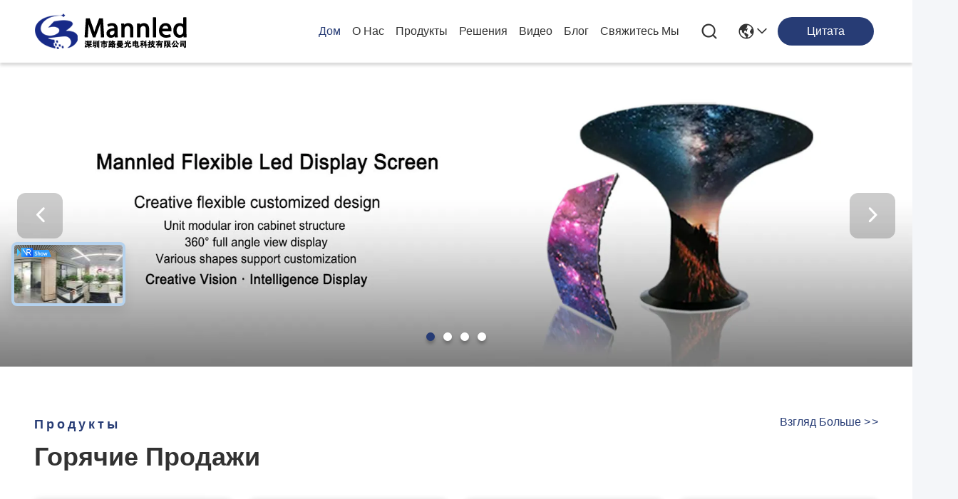

--- FILE ---
content_type: text/html
request_url: https://russian.fullcolorledscreen.com/
body_size: 40345
content:
<!DOCTYPE html>
<html lang="ru">
<head>
	<meta charset="utf-8">
	<meta http-equiv="X-UA-Compatible" content="IE=edge">
	<meta name="viewport" content="width=device-width, initial-scale=1.0">
    <title>Качество На открытом воздухе экран СИД полного цвета & Гибкий экран дисплея СИД Фабрика из Китая</title>
        <meta name="keywords" content="Качество На открытом воздухе экран СИД полного цвета, Гибкий экран дисплея СИД Фабрика, На открытом воздухе экран СИД полного цвета производитель, Гибкий экран дисплея СИД из Китая" />
            <meta name="description" content="Китайский ведущий поставщик На открытом воздухе экран СИД полного цвета и Гибкий экран дисплея СИД, Shenzhen Mannled Photoelectric Technology Co., Ltd — Гибкий экран дисплея СИД Фабрика." />
    				<link rel='preload'
					  href=/photo/fullcolorledscreen/sitetpl/style/commonV2.css?ver=1757927299 as='style'><link type='text/css' rel='stylesheet'
					  href=/photo/fullcolorledscreen/sitetpl/style/commonV2.css?ver=1757927299 media='all'><meta property="og:title" content="Качество На открытом воздухе экран СИД полного цвета & Гибкий экран дисплея СИД Фабрика из Китая" />
<meta property="og:description" content="Китайский ведущий поставщик На открытом воздухе экран СИД полного цвета и Гибкий экран дисплея СИД, Shenzhen Mannled Photoelectric Technology Co., Ltd — Гибкий экран дисплея СИД Фабрика." />
<meta property="og:type" content="website" />
<meta property="og:site_name" content="Shenzhen Mannled Photoelectric Technology Co., Ltd" />
<meta property="og:url" content="https://russian.fullcolorledscreen.com/" />
<meta property="og:image" content="https://russian.fullcolorledscreen.com/photo/cl156664164-shenzhen_mannled_photoelectric_technology_co_ltd.jpg" />
<link rel="canonical" href="https://russian.fullcolorledscreen.com/" />
<link hreflang="en" rel="alternate" href="https://www.fullcolorledscreen.com/" />
<link hreflang="fr" rel="alternate" href="https://french.fullcolorledscreen.com/" />
<link hreflang="de" rel="alternate" href="https://german.fullcolorledscreen.com/" />
<link hreflang="it" rel="alternate" href="https://italian.fullcolorledscreen.com/" />
<link hreflang="ru" rel="alternate" href="https://russian.fullcolorledscreen.com/" />
<link hreflang="es" rel="alternate" href="https://spanish.fullcolorledscreen.com/" />
<link hreflang="pt" rel="alternate" href="https://portuguese.fullcolorledscreen.com/" />
<link hreflang="nl" rel="alternate" href="https://dutch.fullcolorledscreen.com/" />
<link hreflang="el" rel="alternate" href="https://greek.fullcolorledscreen.com/" />
<link hreflang="ja" rel="alternate" href="https://japanese.fullcolorledscreen.com/" />
<link hreflang="ko" rel="alternate" href="https://korean.fullcolorledscreen.com/" />
<link hreflang="ar" rel="alternate" href="https://arabic.fullcolorledscreen.com/" />
<link hreflang="hi" rel="alternate" href="https://hindi.fullcolorledscreen.com/" />
<link hreflang="tr" rel="alternate" href="https://turkish.fullcolorledscreen.com/" />
<link hreflang="id" rel="alternate" href="https://indonesian.fullcolorledscreen.com/" />
<link hreflang="vi" rel="alternate" href="https://vietnamese.fullcolorledscreen.com/" />
<link hreflang="th" rel="alternate" href="https://thai.fullcolorledscreen.com/" />
<link hreflang="bn" rel="alternate" href="https://bengali.fullcolorledscreen.com/" />
<link hreflang="fa" rel="alternate" href="https://persian.fullcolorledscreen.com/" />
<link hreflang="pl" rel="alternate" href="https://polish.fullcolorledscreen.com/" />
<link hreflang="x-default" rel="alternate" href="https://www.fullcolorledscreen.com/" />
<link rel="stylesheet" type="text/css" href="/js/guidefirstcommon.css" />
<style type="text/css">
/*<![CDATA[*/
.consent__cookie {position: fixed;top: 0;left: 0;width: 100%;height: 0%;z-index: 100000;}.consent__cookie_bg {position: fixed;top: 0;left: 0;width: 100%;height: 100%;background: #000;opacity: .6;display: none }.consent__cookie_rel {position: fixed;bottom:0;left: 0;width: 100%;background: #fff;display: -webkit-box;display: -ms-flexbox;display: flex;flex-wrap: wrap;padding: 24px 80px;-webkit-box-sizing: border-box;box-sizing: border-box;-webkit-box-pack: justify;-ms-flex-pack: justify;justify-content: space-between;-webkit-transition: all ease-in-out .3s;transition: all ease-in-out .3s }.consent__close {position: absolute;top: 20px;right: 20px;cursor: pointer }.consent__close svg {fill: #777 }.consent__close:hover svg {fill: #000 }.consent__cookie_box {flex: 1;word-break: break-word;}.consent__warm {color: #777;font-size: 16px;margin-bottom: 12px;line-height: 19px }.consent__title {color: #333;font-size: 20px;font-weight: 600;margin-bottom: 12px;line-height: 23px }.consent__itxt {color: #333;font-size: 14px;margin-bottom: 12px;display: -webkit-box;display: -ms-flexbox;display: flex;-webkit-box-align: center;-ms-flex-align: center;align-items: center }.consent__itxt i {display: -webkit-inline-box;display: -ms-inline-flexbox;display: inline-flex;width: 28px;height: 28px;border-radius: 50%;background: #e0f9e9;margin-right: 8px;-webkit-box-align: center;-ms-flex-align: center;align-items: center;-webkit-box-pack: center;-ms-flex-pack: center;justify-content: center }.consent__itxt svg {fill: #3ca860 }.consent__txt {color: #a6a6a6;font-size: 14px;margin-bottom: 8px;line-height: 17px }.consent__btns {display: -webkit-box;display: -ms-flexbox;display: flex;-webkit-box-orient: vertical;-webkit-box-direction: normal;-ms-flex-direction: column;flex-direction: column;-webkit-box-pack: center;-ms-flex-pack: center;justify-content: center;flex-shrink: 0;}.consent__btn {width: 280px;height: 40px;line-height: 40px;text-align: center;background: #3ca860;color: #fff;border-radius: 4px;margin: 8px 0;-webkit-box-sizing: border-box;box-sizing: border-box;cursor: pointer;font-size:14px}.consent__btn:hover {background: #00823b }.consent__btn.empty {color: #3ca860;border: 1px solid #3ca860;background: #fff }.consent__btn.empty:hover {background: #3ca860;color: #fff }.open .consent__cookie_bg {display: block }.open .consent__cookie_rel {bottom: 0 }@media (max-width: 760px) {.consent__btns {width: 100%;align-items: center;}.consent__cookie_rel {padding: 20px 24px }}.consent__cookie.open {display: block;}.consent__cookie {display: none;}
/*]]>*/
</style>
<style type="text/css">
/*<![CDATA[*/
@media only screen and (max-width:640px){.contact_now_dialog .content-wrap .desc{background-image:url(/images/cta_images/bg_s.png) !important}}.contact_now_dialog .content-wrap .content-wrap_header .cta-close{background-image:url(/images/cta_images/sprite.png) !important}.contact_now_dialog .content-wrap .desc{background-image:url(/images/cta_images/bg_l.png) !important}.contact_now_dialog .content-wrap .cta-btn i{background-image:url(/images/cta_images/sprite.png) !important}.contact_now_dialog .content-wrap .head-tip img{content:url(/images/cta_images/cta_contact_now.png) !important}.cusim{background-image:url(/images/imicon/im.svg) !important}.cuswa{background-image:url(/images/imicon/wa.png) !important}.cusall{background-image:url(/images/imicon/allchat.svg) !important}
/*]]>*/
</style>
<script type="text/javascript" src="/js/guidefirstcommon.js"></script>
<script type="text/javascript">
/*<![CDATA[*/
window.isvideotpl = 0;window.detailurl = '';
var colorUrl = '';var isShowGuide = 2;var showGuideColor = 0;var im_appid = 10003;var im_msg="Good day, what product are you looking for?";

var cta_cid = 162397;var use_defaulProductInfo = 0;var cta_pid = 0;var test_company = 0;var webim_domain = '';var company_type = 44;var cta_equipment = 'pc'; var setcookie = 'setwebimCookie(0,0,44)'; var whatsapplink = "https://wa.me/8618682161132?text=Hi%2C+Shenzhen+Mannled+Photoelectric+Technology+Co.%2C+Ltd%2C+I%27m+interested+in+your+products."; function insertMeta(){var str = '<meta name="mobile-web-app-capable" content="yes" /><meta name="viewport" content="width=device-width, initial-scale=1.0" />';document.head.insertAdjacentHTML('beforeend',str);} var element = document.querySelector('a.footer_webim_a[href="/webim/webim_tab.html"]');if (element) {element.parentNode.removeChild(element);}

var colorUrl = '';
var aisearch = 0;
var selfUrl = '';
window.playerReportUrl='/vod/view_count/report';
var query_string = ["index","index"];
var g_tp = '';
var customtplcolor = 99716;
var str_chat = 'общаться';
				var str_call_now = 'Позвони сейчас же.';
var str_chat_now = 'Поговорите сейчас';
var str_contact1 = 'Получите самую лучшую цену';var str_chat_lang='russian';var str_contact2 = 'Получить цену';var str_contact2 = 'Лучшая цена';var str_contact = 'контакты';
window.predomainsub = "";
/*]]>*/
</script>
</head>
<body>
<img src="/logo.gif" style="display:none" alt="logo"/>
<a style="display: none!important;" title="Shenzhen Mannled Photoelectric Technology Co., Ltd" class="float-inquiry" href="/contactnow.html" onclick='setinquiryCookie("{\"showproduct\":0,\"pid\":0,\"name\":\"\",\"source_url\":\"\",\"picurl\":\"\",\"propertyDetail\":[],\"username\":\"Mr. William\",\"viewTime\":\"\\u041f\\u043e\\u0441\\u043b\\u0435\\u0434\\u043d\\u0435\\u0435 \\u0412\\u043e\\u0439\\u0442\\u0438 : 2 \\u0447\\u0430\\u0441\\u043e\\u0432 15 minuts \\u0442\\u043e\\u043c\\u0443 \\u043d\\u0430\\u0437\\u0430\\u0434\",\"subject\":\"\\u041f\\u043e\\u0436\\u0430\\u043b\\u0443\\u0439\\u0441\\u0442\\u0430, \\u043f\\u0440\\u0438\\u0448\\u043b\\u0438\\u0442\\u0435 \\u043c\\u043d\\u0435 \\u0441\\u0432\\u043e\\u044e \\u0446\\u0435\\u043d\\u0443 \\u0441\\u043f\\u0438\\u0441\\u043e\\u043a\",\"countrycode\":\"\"}");'></a>
<!-- Event snippet for fullcolorledscreen-独立站-162397-转化 conversion page
In your html page, add the snippet and call gtag_report_conversion when someone clicks on the chosen link or button. -->
<script>
function gtag_report_conversion(url) {
  var callback = function () {
    if (typeof(url) != 'undefined') {
      window.location = url;
    }
  };
  gtag('event', 'conversion', {
      'send_to': 'AW-11479284301/C88ZCMSw2YoZEM303-Eq',
      'event_callback': callback
  });
  return false;
}
</script>
<script>
var originProductInfo = '';
var originProductInfo = {"showproduct":1,"pid":"30736641","name":"HD P10 10 \u043c\u043c \u0412\u043d\u0435\u0448\u043d\u0438\u0439 \u043f\u043e\u043b\u043d\u043e\u0446\u0432\u0435\u0442\u043d\u044b\u0439 \u0441\u0432\u0435\u0442\u043e\u0434\u0438\u043e\u0434\u043d\u044b\u0439 \u044d\u043a\u0440\u0430\u043d \u0432\u043e\u0434\u043e\u043d\u0435\u043f\u0440\u043e\u043d\u0438\u0446\u0430\u0435\u043c\u044b\u0439","source_url":"\/sale-30736641-hd-p10-10mm-outdoor-full-color-led-screen-waterproof-diecasitng-cabinet-stadium.html","picurl":"\/photo\/pd115477351-hd_p10_10mm_outdoor_full_color_led_screen_waterproof_diecasitng_cabinet_stadium.jpg","propertyDetail":[["\u0417\u0430\u044f\u0432\u043b\u0435\u043d\u0438\u0435","\u041d\u0410\u0420\u0423\u0416\u041d\u042b\u0419"],["\u0422\u0438\u043f","\u042010"],["\u0428\u0430\u0433 \u043f\u0438\u043a\u0441\u0435\u043b\u044f","10\u043c\u043c"],["\u0420\u0430\u0431\u043e\u0447\u0435\u0435 \u043d\u0430\u043f\u0440\u044f\u0436\u0435\u043d\u0438\u0435","110-220\u0412"]],"company_name":null,"picurl_c":"\/photo\/pc115477351-hd_p10_10mm_outdoor_full_color_led_screen_waterproof_diecasitng_cabinet_stadium.jpg","price":"USD300-1000\/\u33a1","username":"William.xue","viewTime":"\u041f\u043e\u0441\u043b\u0435\u0434\u043d\u0435\u0435 \u0412\u043e\u0439\u0442\u0438 : 9 \u0447\u0430\u0441\u043e\u0432 15 minuts \u0442\u043e\u043c\u0443 \u043d\u0430\u0437\u0430\u0434","subject":"\u041f\u043e\u0436\u0430\u043b\u0443\u0439\u0441\u0442\u0430, \u0443\u043a\u0430\u0437\u044b\u0432\u0430\u0439\u0442\u0435 \u043d\u0430\u043c \u0432\u0430\u0448 HD P10 10 \u043c\u043c \u0412\u043d\u0435\u0448\u043d\u0438\u0439 \u043f\u043e\u043b\u043d\u043e\u0446\u0432\u0435\u0442\u043d\u044b\u0439 \u0441\u0432\u0435\u0442\u043e\u0434\u0438\u043e\u0434\u043d\u044b\u0439 \u044d\u043a\u0440\u0430\u043d \u0432\u043e\u0434\u043e\u043d\u0435\u043f\u0440\u043e\u043d\u0438\u0446\u0430\u0435\u043c\u044b\u0439","countrycode":""};
var save_url = "/contactsave.html";
var update_url = "/updateinquiry.html";
var productInfo = {};
var defaulProductInfo = {};
var myDate = new Date();
var curDate = myDate.getFullYear()+'-'+(parseInt(myDate.getMonth())+1)+'-'+myDate.getDate();
var message = '';
var default_pop = 1;
var leaveMessageDialog = document.getElementsByClassName('leave-message-dialog')[0]; // 获取弹层
var _$$ = function (dom) {
    return document.querySelectorAll(dom);
};
resInfo = originProductInfo;
resInfo['name'] = resInfo['name'] || '';
defaulProductInfo.pid = resInfo['pid'];
defaulProductInfo.productName = resInfo['name'] ?? '';
defaulProductInfo.productInfo = resInfo['propertyDetail'];
defaulProductInfo.productImg = resInfo['picurl_c'];
defaulProductInfo.subject = resInfo['subject'] ?? '';
defaulProductInfo.productImgAlt = resInfo['name'] ?? '';
var inquirypopup_tmp = 1;
var message = 'Дорогой,'+'\r\n'+"Мне интересно"+' '+trim(resInfo['name'])+", не могли бы вы прислать мне более подробную информацию, такую ​​как тип, размер, MOQ, материал и т. д."+'\r\n'+"Спасибо!"+'\r\n'+"Жду твоего ответа.";
var message_1 = 'Дорогой,'+'\r\n'+"Мне интересно"+' '+trim(resInfo['name'])+", не могли бы вы прислать мне более подробную информацию, такую ​​как тип, размер, MOQ, материал и т. д."+'\r\n'+"Спасибо!"+'\r\n'+"Жду твоего ответа.";
var message_2 = 'Здравствуйте,'+'\r\n'+"я ищу"+' '+trim(resInfo['name'])+", пришлите мне цену, спецификацию и изображение."+'\r\n'+"Будем очень признательны за ваш быстрый ответ."+'\r\n'+"Не стесняйтесь обращаться ко мне за дополнительной информацией."+'\r\n'+"Большое спасибо.";
var message_3 = 'Здравствуйте,'+'\r\n'+trim(resInfo['name'])+' '+"соответствует моим ожиданиям."+'\r\n'+"Пожалуйста, дайте мне лучшую цену и другую информацию о продукте."+'\r\n'+"Не стесняйтесь обращаться ко мне через мою почту."+'\r\n'+"Большое спасибо.";
var message_5 = 'Всем привет,'+'\r\n'+"Мне очень интересно ваше"+' '+trim(resInfo['name'])+'.'+'\r\n'+"Пожалуйста, пришлите мне информацию о вашем продукте."+'\r\n'+"Жду вашего быстрого ответа."+'\r\n'+"Не стесняйтесь обращаться ко мне по почте."+'\r\n'+"С уважением!";
var message_4 = 'Дорогой,'+'\r\n'+"Какая цена FOB на вашем"+' '+trim(resInfo['name'])+'?'+'\r\n'+"Какое ближайшее имя порта?"+'\r\n'+"Пожалуйста, ответьте мне как можно скорее, было бы лучше поделиться дополнительной информацией."+'\r\n'+"С уважением!";
var message_6 = 'Дорогой,'+'\r\n'+"Пожалуйста, предоставьте нам информацию о вашем"+' '+trim(resInfo['name'])+", такие как тип, размер, материал и, конечно же, лучшая цена."+'\r\n'+"Жду вашего быстрого ответа."+'\r\n'+"Вы!";
var message_7 = 'Дорогой,'+'\r\n'+"Вы можете поставить"+' '+trim(resInfo['name'])+" для нас?"+'\r\n'+"Сначала нам нужен прайс-лист и некоторые сведения о продукте."+'\r\n'+"Надеюсь получить ответ в ближайшее время и надеюсь на сотрудничество."+'\r\n'+"Большое спасибо.";
var message_8 = 'Здравствуй,'+'\r\n'+"я ищу"+' '+trim(resInfo['name'])+", пожалуйста, дайте мне более подробную информацию о продукте."+'\r\n'+"Я с нетерпением жду вашего ответа."+'\r\n'+"Вы!";
var message_9 = 'Здравствуйте,'+'\r\n'+"Твой"+' '+trim(resInfo['name'])+" очень хорошо отвечает моим требованиям."+'\r\n'+"Пожалуйста, пришлите мне цену, спецификацию, аналогичная модель будет в порядке."+'\r\n'+"Не стесняйтесь общаться со мной."+'\r\n'+"Спасибо!";
var message_10 = 'Дорогой,'+'\r\n'+"Я хочу узнать больше о деталях и цитате"+' '+trim(resInfo['name'])+'.'+'\r\n'+"Не стесняйтесь обратиться ко мне."+'\r\n'+"С уважением!";

var r = getRandom(1,10);

defaulProductInfo.message = eval("message_"+r);
    defaulProductInfo.message = eval("message_"+r);
        var mytAjax = {

    post: function(url, data, fn) {
        var xhr = new XMLHttpRequest();
        xhr.open("POST", url, true);
        xhr.setRequestHeader("Content-Type", "application/x-www-form-urlencoded;charset=UTF-8");
        xhr.setRequestHeader("X-Requested-With", "XMLHttpRequest");
        xhr.setRequestHeader('Content-Type','text/plain;charset=UTF-8');
        xhr.onreadystatechange = function() {
            if(xhr.readyState == 4 && (xhr.status == 200 || xhr.status == 304)) {
                fn.call(this, xhr.responseText);
            }
        };
        xhr.send(data);
    },

    postform: function(url, data, fn) {
        var xhr = new XMLHttpRequest();
        xhr.open("POST", url, true);
        xhr.setRequestHeader("X-Requested-With", "XMLHttpRequest");
        xhr.onreadystatechange = function() {
            if(xhr.readyState == 4 && (xhr.status == 200 || xhr.status == 304)) {
                fn.call(this, xhr.responseText);
            }
        };
        xhr.send(data);
    }
};
/*window.onload = function(){
    leaveMessageDialog = document.getElementsByClassName('leave-message-dialog')[0];
    if (window.localStorage.recordDialogStatus=='undefined' || (window.localStorage.recordDialogStatus!='undefined' && window.localStorage.recordDialogStatus != curDate)) {
        setTimeout(function(){
            if(parseInt(inquirypopup_tmp%10) == 1){
                creatDialog(defaulProductInfo, 1);
            }
        }, 6000);
    }
};*/
function trim(str)
{
    str = str.replace(/(^\s*)/g,"");
    return str.replace(/(\s*$)/g,"");
};
function getRandom(m,n){
    var num = Math.floor(Math.random()*(m - n) + n);
    return num;
};
function strBtn(param) {

    var starattextarea = document.getElementById("textareamessage").value.length;
    var email = document.getElementById("startEmail").value;

    var default_tip = document.querySelectorAll(".watermark_container").length;
    if (20 < starattextarea && starattextarea < 3000) {
        if(default_tip>0){
            document.getElementById("textareamessage1").parentNode.parentNode.nextElementSibling.style.display = "none";
        }else{
            document.getElementById("textareamessage1").parentNode.nextElementSibling.style.display = "none";
        }

    } else {
        if(default_tip>0){
            document.getElementById("textareamessage1").parentNode.parentNode.nextElementSibling.style.display = "block";
        }else{
            document.getElementById("textareamessage1").parentNode.nextElementSibling.style.display = "block";
        }

        return;
    }

    // var re = /^([a-zA-Z0-9_-])+@([a-zA-Z0-9_-])+\.([a-zA-Z0-9_-])+/i;/*邮箱不区分大小写*/
    var re = /^[a-zA-Z0-9][\w-]*(\.?[\w-]+)*@[a-zA-Z0-9-]+(\.[a-zA-Z0-9]+)+$/i;
    if (!re.test(email)) {
        document.getElementById("startEmail").nextElementSibling.style.display = "block";
        return;
    } else {
        document.getElementById("startEmail").nextElementSibling.style.display = "none";
    }

    var subject = document.getElementById("pop_subject").value;
    var pid = document.getElementById("pop_pid").value;
    var message = document.getElementById("textareamessage").value;
    var sender_email = document.getElementById("startEmail").value;
    var tel = '';
    if (document.getElementById("tel0") != undefined && document.getElementById("tel0") != '')
        tel = document.getElementById("tel0").value;
    var form_serialize = '&tel='+tel;

    form_serialize = form_serialize.replace(/\+/g, "%2B");
    mytAjax.post(save_url,"pid="+pid+"&subject="+subject+"&email="+sender_email+"&message="+(message)+form_serialize,function(res){
        var mes = JSON.parse(res);
        if(mes.status == 200){
            var iid = mes.iid;
            document.getElementById("pop_iid").value = iid;
            document.getElementById("pop_uuid").value = mes.uuid;

            if(typeof gtag_report_conversion === "function"){
                gtag_report_conversion();//执行统计js代码
            }
            if(typeof fbq === "function"){
                fbq('track','Purchase');//执行统计js代码
            }
        }
    });
    for (var index = 0; index < document.querySelectorAll(".dialog-content-pql").length; index++) {
        document.querySelectorAll(".dialog-content-pql")[index].style.display = "none";
    };
    $('#idphonepql').val(tel);
    document.getElementById("dialog-content-pql-id").style.display = "block";
    ;
};
function twoBtnOk(param) {

    var selectgender = document.getElementById("Mr").innerHTML;
    var iid = document.getElementById("pop_iid").value;
    var sendername = document.getElementById("idnamepql").value;
    var senderphone = document.getElementById("idphonepql").value;
    var sendercname = document.getElementById("idcompanypql").value;
    var uuid = document.getElementById("pop_uuid").value;
    var gender = 2;
    if(selectgender == 'Mr.') gender = 0;
    if(selectgender == 'Mrs.') gender = 1;
    var pid = document.getElementById("pop_pid").value;
    var form_serialize = '';

        form_serialize = form_serialize.replace(/\+/g, "%2B");

    mytAjax.post(update_url,"iid="+iid+"&gender="+gender+"&uuid="+uuid+"&name="+(sendername)+"&tel="+(senderphone)+"&company="+(sendercname)+form_serialize,function(res){});

    for (var index = 0; index < document.querySelectorAll(".dialog-content-pql").length; index++) {
        document.querySelectorAll(".dialog-content-pql")[index].style.display = "none";
    };
    document.getElementById("dialog-content-pql-ok").style.display = "block";

};
function toCheckMust(name) {
    $('#'+name+'error').hide();
}
function handClidk(param) {
    var starattextarea = document.getElementById("textareamessage1").value.length;
    var email = document.getElementById("startEmail1").value;
    var default_tip = document.querySelectorAll(".watermark_container").length;
    if (20 < starattextarea && starattextarea < 3000) {
        if(default_tip>0){
            document.getElementById("textareamessage1").parentNode.parentNode.nextElementSibling.style.display = "none";
        }else{
            document.getElementById("textareamessage1").parentNode.nextElementSibling.style.display = "none";
        }

    } else {
        if(default_tip>0){
            document.getElementById("textareamessage1").parentNode.parentNode.nextElementSibling.style.display = "block";
        }else{
            document.getElementById("textareamessage1").parentNode.nextElementSibling.style.display = "block";
        }

        return;
    }

    // var re = /^([a-zA-Z0-9_-])+@([a-zA-Z0-9_-])+\.([a-zA-Z0-9_-])+/i;
    var re = /^[a-zA-Z0-9][\w-]*(\.?[\w-]+)*@[a-zA-Z0-9-]+(\.[a-zA-Z0-9]+)+$/i;
    if (!re.test(email)) {
        document.getElementById("startEmail1").nextElementSibling.style.display = "block";
        return;
    } else {
        document.getElementById("startEmail1").nextElementSibling.style.display = "none";
    }

    var subject = document.getElementById("pop_subject").value;
    var pid = document.getElementById("pop_pid").value;
    var message = document.getElementById("textareamessage1").value;
    var sender_email = document.getElementById("startEmail1").value;
    var form_serialize = tel = '';
    if (document.getElementById("tel1") != undefined && document.getElementById("tel1") != '')
        tel = document.getElementById("tel1").value;
        mytAjax.post(save_url,"email="+sender_email+"&tel="+tel+"&pid="+pid+"&message="+message+"&subject="+subject+form_serialize,function(res){

        var mes = JSON.parse(res);
        if(mes.status == 200){
            var iid = mes.iid;
            document.getElementById("pop_iid").value = iid;
            document.getElementById("pop_uuid").value = mes.uuid;
            if(typeof gtag_report_conversion === "function"){
                gtag_report_conversion();//执行统计js代码
            }
        }

    });
    for (var index = 0; index < document.querySelectorAll(".dialog-content-pql").length; index++) {
        document.querySelectorAll(".dialog-content-pql")[index].style.display = "none";
    };
    $('#idphonepql').val(tel);
    document.getElementById("dialog-content-pql-id").style.display = "block";

};
window.addEventListener('load', function () {
    $('.checkbox-wrap label').each(function(){
        if($(this).find('input').prop('checked')){
            $(this).addClass('on')
        }else {
            $(this).removeClass('on')
        }
    })
    $(document).on('click', '.checkbox-wrap label' , function(ev){
        if (ev.target.tagName.toUpperCase() != 'INPUT') {
            $(this).toggleClass('on')
        }
    })
})

function hand_video(pdata) {
    data = JSON.parse(pdata);
    productInfo.productName = data.productName;
    productInfo.productInfo = data.productInfo;
    productInfo.productImg = data.productImg;
    productInfo.subject = data.subject;

    var message = 'Дорогой,'+'\r\n'+"Мне интересно"+' '+trim(data.productName)+", не могли бы вы прислать мне более подробную информацию, такую ​​как тип, размер, количество, материал и т. д."+'\r\n'+"Спасибо!"+'\r\n'+"Жду твоего ответа.";

    var message = 'Дорогой,'+'\r\n'+"Мне интересно"+' '+trim(data.productName)+", не могли бы вы прислать мне более подробную информацию, такую ​​как тип, размер, MOQ, материал и т. д."+'\r\n'+"Спасибо!"+'\r\n'+"Жду твоего ответа.";
    var message_1 = 'Дорогой,'+'\r\n'+"Мне интересно"+' '+trim(data.productName)+", не могли бы вы прислать мне более подробную информацию, такую ​​как тип, размер, MOQ, материал и т. д."+'\r\n'+"Спасибо!"+'\r\n'+"Жду твоего ответа.";
    var message_2 = 'Здравствуйте,'+'\r\n'+"я ищу"+' '+trim(data.productName)+", пришлите мне цену, спецификацию и изображение."+'\r\n'+"Будем очень признательны за ваш быстрый ответ."+'\r\n'+"Не стесняйтесь обращаться ко мне за дополнительной информацией."+'\r\n'+"Большое спасибо.";
    var message_3 = 'Здравствуйте,'+'\r\n'+trim(data.productName)+' '+"соответствует моим ожиданиям."+'\r\n'+"Пожалуйста, дайте мне лучшую цену и другую информацию о продукте."+'\r\n'+"Не стесняйтесь обращаться ко мне через мою почту."+'\r\n'+"Большое спасибо.";

    var message_4 = 'Дорогой,'+'\r\n'+"Какая цена FOB на вашем"+' '+trim(data.productName)+'?'+'\r\n'+"Какое ближайшее имя порта?"+'\r\n'+"Пожалуйста, ответьте мне как можно скорее, было бы лучше поделиться дополнительной информацией."+'\r\n'+"С уважением!";
    var message_5 = 'Всем привет,'+'\r\n'+"Мне очень интересно ваше"+' '+trim(data.productName)+'.'+'\r\n'+"Пожалуйста, пришлите мне информацию о вашем продукте."+'\r\n'+"Жду вашего быстрого ответа."+'\r\n'+"Не стесняйтесь обращаться ко мне по почте."+'\r\n'+"С уважением!";

    var message_6 = 'Дорогой,'+'\r\n'+"Пожалуйста, предоставьте нам информацию о вашем"+' '+trim(data.productName)+", такие как тип, размер, материал и, конечно же, лучшая цена."+'\r\n'+"Жду вашего быстрого ответа."+'\r\n'+"Вы!";
    var message_7 = 'Дорогой,'+'\r\n'+"Вы можете поставить"+' '+trim(data.productName)+" для нас?"+'\r\n'+"Сначала нам нужен прайс-лист и некоторые сведения о продукте."+'\r\n'+"Надеюсь получить ответ в ближайшее время и надеюсь на сотрудничество."+'\r\n'+"Большое спасибо.";
    var message_8 = 'Здравствуй,'+'\r\n'+"я ищу"+' '+trim(data.productName)+", пожалуйста, дайте мне более подробную информацию о продукте."+'\r\n'+"Я с нетерпением жду вашего ответа."+'\r\n'+"Вы!";
    var message_9 = 'Здравствуйте,'+'\r\n'+"Твой"+' '+trim(data.productName)+" очень хорошо отвечает моим требованиям."+'\r\n'+"Пожалуйста, пришлите мне цену, спецификацию, аналогичная модель будет в порядке."+'\r\n'+"Не стесняйтесь общаться со мной."+'\r\n'+"Спасибо!";
    var message_10 = 'Дорогой,'+'\r\n'+"Я хочу узнать больше о деталях и цитате"+' '+trim(data.productName)+'.'+'\r\n'+"Не стесняйтесь обратиться ко мне."+'\r\n'+"С уважением!";

    var r = getRandom(1,10);

    productInfo.message = eval("message_"+r);
            if(parseInt(inquirypopup_tmp/10) == 1){
        productInfo.message = "";
    }
    productInfo.pid = data.pid;
    creatDialog(productInfo, 2);
};

function handDialog(pdata) {
    data = JSON.parse(pdata);
    productInfo.productName = data.productName;
    productInfo.productInfo = data.productInfo;
    productInfo.productImg = data.productImg;
    productInfo.subject = data.subject;

    var message = 'Дорогой,'+'\r\n'+"Мне интересно"+' '+trim(data.productName)+", не могли бы вы прислать мне более подробную информацию, такую ​​как тип, размер, количество, материал и т. д."+'\r\n'+"Спасибо!"+'\r\n'+"Жду твоего ответа.";

    var message = 'Дорогой,'+'\r\n'+"Мне интересно"+' '+trim(data.productName)+", не могли бы вы прислать мне более подробную информацию, такую ​​как тип, размер, MOQ, материал и т. д."+'\r\n'+"Спасибо!"+'\r\n'+"Жду твоего ответа.";
    var message_1 = 'Дорогой,'+'\r\n'+"Мне интересно"+' '+trim(data.productName)+", не могли бы вы прислать мне более подробную информацию, такую ​​как тип, размер, MOQ, материал и т. д."+'\r\n'+"Спасибо!"+'\r\n'+"Жду твоего ответа.";
    var message_2 = 'Здравствуйте,'+'\r\n'+"я ищу"+' '+trim(data.productName)+", пришлите мне цену, спецификацию и изображение."+'\r\n'+"Будем очень признательны за ваш быстрый ответ."+'\r\n'+"Не стесняйтесь обращаться ко мне за дополнительной информацией."+'\r\n'+"Большое спасибо.";
    var message_3 = 'Здравствуйте,'+'\r\n'+trim(data.productName)+' '+"соответствует моим ожиданиям."+'\r\n'+"Пожалуйста, дайте мне лучшую цену и другую информацию о продукте."+'\r\n'+"Не стесняйтесь обращаться ко мне через мою почту."+'\r\n'+"Большое спасибо.";

    var message_4 = 'Дорогой,'+'\r\n'+"Какая цена FOB на вашем"+' '+trim(data.productName)+'?'+'\r\n'+"Какое ближайшее имя порта?"+'\r\n'+"Пожалуйста, ответьте мне как можно скорее, было бы лучше поделиться дополнительной информацией."+'\r\n'+"С уважением!";
    var message_5 = 'Всем привет,'+'\r\n'+"Мне очень интересно ваше"+' '+trim(data.productName)+'.'+'\r\n'+"Пожалуйста, пришлите мне информацию о вашем продукте."+'\r\n'+"Жду вашего быстрого ответа."+'\r\n'+"Не стесняйтесь обращаться ко мне по почте."+'\r\n'+"С уважением!";
        var message_6 = 'Дорогой,'+'\r\n'+"Пожалуйста, предоставьте нам информацию о вашем"+' '+trim(data.productName)+", такие как тип, размер, материал и, конечно же, лучшая цена."+'\r\n'+"Жду вашего быстрого ответа."+'\r\n'+"Вы!";
    var message_7 = 'Дорогой,'+'\r\n'+"Вы можете поставить"+' '+trim(data.productName)+" для нас?"+'\r\n'+"Сначала нам нужен прайс-лист и некоторые сведения о продукте."+'\r\n'+"Надеюсь получить ответ в ближайшее время и надеюсь на сотрудничество."+'\r\n'+"Большое спасибо.";
    var message_8 = 'Здравствуй,'+'\r\n'+"я ищу"+' '+trim(data.productName)+", пожалуйста, дайте мне более подробную информацию о продукте."+'\r\n'+"Я с нетерпением жду вашего ответа."+'\r\n'+"Вы!";
    var message_9 = 'Здравствуйте,'+'\r\n'+"Твой"+' '+trim(data.productName)+" очень хорошо отвечает моим требованиям."+'\r\n'+"Пожалуйста, пришлите мне цену, спецификацию, аналогичная модель будет в порядке."+'\r\n'+"Не стесняйтесь общаться со мной."+'\r\n'+"Спасибо!";
    var message_10 = 'Дорогой,'+'\r\n'+"Я хочу узнать больше о деталях и цитате"+' '+trim(data.productName)+'.'+'\r\n'+"Не стесняйтесь обратиться ко мне."+'\r\n'+"С уважением!";

    var r = getRandom(1,10);
    productInfo.message = eval("message_"+r);
            if(parseInt(inquirypopup_tmp/10) == 1){
        productInfo.message = "";
    }
    productInfo.pid = data.pid;
    creatDialog(productInfo, 2);
};

function closepql(param) {

    leaveMessageDialog.style.display = 'none';
};

function closepql2(param) {

    for (var index = 0; index < document.querySelectorAll(".dialog-content-pql").length; index++) {
        document.querySelectorAll(".dialog-content-pql")[index].style.display = "none";
    };
    document.getElementById("dialog-content-pql-ok").style.display = "block";
};

function decodeHtmlEntities(str) {
    var tempElement = document.createElement('div');
    tempElement.innerHTML = str;
    return tempElement.textContent || tempElement.innerText || '';
}

function initProduct(productInfo,type){

    productInfo.productName = decodeHtmlEntities(productInfo.productName);
    productInfo.message = decodeHtmlEntities(productInfo.message);

    leaveMessageDialog = document.getElementsByClassName('leave-message-dialog')[0];
    leaveMessageDialog.style.display = "block";
    if(type == 3){
        var popinquiryemail = document.getElementById("popinquiryemail").value;
        _$$("#startEmail1")[0].value = popinquiryemail;
    }else{
        _$$("#startEmail1")[0].value = "";
    }
    _$$("#startEmail")[0].value = "";
    _$$("#idnamepql")[0].value = "";
    _$$("#idphonepql")[0].value = "";
    _$$("#idcompanypql")[0].value = "";

    _$$("#pop_pid")[0].value = productInfo.pid;
    _$$("#pop_subject")[0].value = productInfo.subject;
    
    if(parseInt(inquirypopup_tmp/10) == 1){
        productInfo.message = "";
    }

    _$$("#textareamessage1")[0].value = productInfo.message;
    _$$("#textareamessage")[0].value = productInfo.message;

    _$$("#dialog-content-pql-id .titlep")[0].innerHTML = productInfo.productName;
    _$$("#dialog-content-pql-id img")[0].setAttribute("src", productInfo.productImg);
    _$$("#dialog-content-pql-id img")[0].setAttribute("alt", productInfo.productImgAlt);

    _$$("#dialog-content-pql-id-hand img")[0].setAttribute("src", productInfo.productImg);
    _$$("#dialog-content-pql-id-hand img")[0].setAttribute("alt", productInfo.productImgAlt);
    _$$("#dialog-content-pql-id-hand .titlep")[0].innerHTML = productInfo.productName;

    if (productInfo.productInfo.length > 0) {
        var ul2, ul;
        ul = document.createElement("ul");
        for (var index = 0; index < productInfo.productInfo.length; index++) {
            var el = productInfo.productInfo[index];
            var li = document.createElement("li");
            var span1 = document.createElement("span");
            span1.innerHTML = el[0] + ":";
            var span2 = document.createElement("span");
            span2.innerHTML = el[1];
            li.appendChild(span1);
            li.appendChild(span2);
            ul.appendChild(li);

        }
        ul2 = ul.cloneNode(true);
        if (type === 1) {
            _$$("#dialog-content-pql-id .left")[0].replaceChild(ul, _$$("#dialog-content-pql-id .left ul")[0]);
        } else {
            _$$("#dialog-content-pql-id-hand .left")[0].replaceChild(ul2, _$$("#dialog-content-pql-id-hand .left ul")[0]);
            _$$("#dialog-content-pql-id .left")[0].replaceChild(ul, _$$("#dialog-content-pql-id .left ul")[0]);
        }
    };
    for (var index = 0; index < _$$("#dialog-content-pql-id .right ul li").length; index++) {
        _$$("#dialog-content-pql-id .right ul li")[index].addEventListener("click", function (params) {
            _$$("#dialog-content-pql-id .right #Mr")[0].innerHTML = this.innerHTML
        }, false)

    };

};
function closeInquiryCreateDialog() {
    document.getElementById("xuanpan_dialog_box_pql").style.display = "none";
};
function showInquiryCreateDialog() {
    document.getElementById("xuanpan_dialog_box_pql").style.display = "block";
};
function submitPopInquiry(){
    var message = document.getElementById("inquiry_message").value;
    var email = document.getElementById("inquiry_email").value;
    var subject = defaulProductInfo.subject;
    var pid = defaulProductInfo.pid;
    if (email === undefined) {
        showInquiryCreateDialog();
        document.getElementById("inquiry_email").style.border = "1px solid red";
        return false;
    };
    if (message === undefined) {
        showInquiryCreateDialog();
        document.getElementById("inquiry_message").style.border = "1px solid red";
        return false;
    };
    if (email.search(/^\w+((-\w+)|(\.\w+))*\@[A-Za-z0-9]+((\.|-)[A-Za-z0-9]+)*\.[A-Za-z0-9]+$/) == -1) {
        document.getElementById("inquiry_email").style.border= "1px solid red";
        showInquiryCreateDialog();
        return false;
    } else {
        document.getElementById("inquiry_email").style.border= "";
    };
    if (message.length < 20 || message.length >3000) {
        showInquiryCreateDialog();
        document.getElementById("inquiry_message").style.border = "1px solid red";
        return false;
    } else {
        document.getElementById("inquiry_message").style.border = "";
    };
    var tel = '';
    if (document.getElementById("tel") != undefined && document.getElementById("tel") != '')
        tel = document.getElementById("tel").value;

    mytAjax.post(save_url,"pid="+pid+"&subject="+subject+"&email="+email+"&message="+(message)+'&tel='+tel,function(res){
        var mes = JSON.parse(res);
        if(mes.status == 200){
            var iid = mes.iid;
            document.getElementById("pop_iid").value = iid;
            document.getElementById("pop_uuid").value = mes.uuid;

        }
    });
    initProduct(defaulProductInfo);
    for (var index = 0; index < document.querySelectorAll(".dialog-content-pql").length; index++) {
        document.querySelectorAll(".dialog-content-pql")[index].style.display = "none";
    };
    $('#idphonepql').val(tel);
    document.getElementById("dialog-content-pql-id").style.display = "block";

};

//带附件上传
function submitPopInquiryfile(email_id,message_id,check_sort,name_id,phone_id,company_id,attachments){

    if(typeof(check_sort) == 'undefined'){
        check_sort = 0;
    }
    var message = document.getElementById(message_id).value;
    var email = document.getElementById(email_id).value;
    var attachments = document.getElementById(attachments).value;
    if(typeof(name_id) !== 'undefined' && name_id != ""){
        var name  = document.getElementById(name_id).value;
    }
    if(typeof(phone_id) !== 'undefined' && phone_id != ""){
        var phone = document.getElementById(phone_id).value;
    }
    if(typeof(company_id) !== 'undefined' && company_id != ""){
        var company = document.getElementById(company_id).value;
    }
    var subject = defaulProductInfo.subject;
    var pid = defaulProductInfo.pid;

    if(check_sort == 0){
        if (email === undefined) {
            showInquiryCreateDialog();
            document.getElementById(email_id).style.border = "1px solid red";
            return false;
        };
        if (message === undefined) {
            showInquiryCreateDialog();
            document.getElementById(message_id).style.border = "1px solid red";
            return false;
        };

        if (email.search(/^\w+((-\w+)|(\.\w+))*\@[A-Za-z0-9]+((\.|-)[A-Za-z0-9]+)*\.[A-Za-z0-9]+$/) == -1) {
            document.getElementById(email_id).style.border= "1px solid red";
            showInquiryCreateDialog();
            return false;
        } else {
            document.getElementById(email_id).style.border= "";
        };
        if (message.length < 20 || message.length >3000) {
            showInquiryCreateDialog();
            document.getElementById(message_id).style.border = "1px solid red";
            return false;
        } else {
            document.getElementById(message_id).style.border = "";
        };
    }else{

        if (message === undefined) {
            showInquiryCreateDialog();
            document.getElementById(message_id).style.border = "1px solid red";
            return false;
        };

        if (email === undefined) {
            showInquiryCreateDialog();
            document.getElementById(email_id).style.border = "1px solid red";
            return false;
        };

        if (message.length < 20 || message.length >3000) {
            showInquiryCreateDialog();
            document.getElementById(message_id).style.border = "1px solid red";
            return false;
        } else {
            document.getElementById(message_id).style.border = "";
        };

        if (email.search(/^\w+((-\w+)|(\.\w+))*\@[A-Za-z0-9]+((\.|-)[A-Za-z0-9]+)*\.[A-Za-z0-9]+$/) == -1) {
            document.getElementById(email_id).style.border= "1px solid red";
            showInquiryCreateDialog();
            return false;
        } else {
            document.getElementById(email_id).style.border= "";
        };

    };

    mytAjax.post(save_url,"pid="+pid+"&subject="+subject+"&email="+email+"&message="+message+"&company="+company+"&attachments="+attachments,function(res){
        var mes = JSON.parse(res);
        if(mes.status == 200){
            var iid = mes.iid;
            document.getElementById("pop_iid").value = iid;
            document.getElementById("pop_uuid").value = mes.uuid;

            if(typeof gtag_report_conversion === "function"){
                gtag_report_conversion();//执行统计js代码
            }
            if(typeof fbq === "function"){
                fbq('track','Purchase');//执行统计js代码
            }
        }
    });
    initProduct(defaulProductInfo);

    if(name !== undefined && name != ""){
        _$$("#idnamepql")[0].value = name;
    }

    if(phone !== undefined && phone != ""){
        _$$("#idphonepql")[0].value = phone;
    }

    if(company !== undefined && company != ""){
        _$$("#idcompanypql")[0].value = company;
    }

    for (var index = 0; index < document.querySelectorAll(".dialog-content-pql").length; index++) {
        document.querySelectorAll(".dialog-content-pql")[index].style.display = "none";
    };
    document.getElementById("dialog-content-pql-id").style.display = "block";

};
function submitPopInquiryByParam(email_id,message_id,check_sort,name_id,phone_id,company_id){

    if(typeof(check_sort) == 'undefined'){
        check_sort = 0;
    }

    var senderphone = '';
    var message = document.getElementById(message_id).value;
    var email = document.getElementById(email_id).value;
    if(typeof(name_id) !== 'undefined' && name_id != ""){
        var name  = document.getElementById(name_id).value;
    }
    if(typeof(phone_id) !== 'undefined' && phone_id != ""){
        var phone = document.getElementById(phone_id).value;
        senderphone = phone;
    }
    if(typeof(company_id) !== 'undefined' && company_id != ""){
        var company = document.getElementById(company_id).value;
    }
    var subject = defaulProductInfo.subject;
    var pid = defaulProductInfo.pid;

    if(check_sort == 0){
        if (email === undefined) {
            showInquiryCreateDialog();
            document.getElementById(email_id).style.border = "1px solid red";
            return false;
        };
        if (message === undefined) {
            showInquiryCreateDialog();
            document.getElementById(message_id).style.border = "1px solid red";
            return false;
        };

        if (email.search(/^\w+((-\w+)|(\.\w+))*\@[A-Za-z0-9]+((\.|-)[A-Za-z0-9]+)*\.[A-Za-z0-9]+$/) == -1) {
            document.getElementById(email_id).style.border= "1px solid red";
            showInquiryCreateDialog();
            return false;
        } else {
            document.getElementById(email_id).style.border= "";
        };
        if (message.length < 20 || message.length >3000) {
            showInquiryCreateDialog();
            document.getElementById(message_id).style.border = "1px solid red";
            return false;
        } else {
            document.getElementById(message_id).style.border = "";
        };
    }else{

        if (message === undefined) {
            showInquiryCreateDialog();
            document.getElementById(message_id).style.border = "1px solid red";
            return false;
        };

        if (email === undefined) {
            showInquiryCreateDialog();
            document.getElementById(email_id).style.border = "1px solid red";
            return false;
        };

        if (message.length < 20 || message.length >3000) {
            showInquiryCreateDialog();
            document.getElementById(message_id).style.border = "1px solid red";
            return false;
        } else {
            document.getElementById(message_id).style.border = "";
        };

        if (email.search(/^\w+((-\w+)|(\.\w+))*\@[A-Za-z0-9]+((\.|-)[A-Za-z0-9]+)*\.[A-Za-z0-9]+$/) == -1) {
            document.getElementById(email_id).style.border= "1px solid red";
            showInquiryCreateDialog();
            return false;
        } else {
            document.getElementById(email_id).style.border= "";
        };

    };

    var productsku = "";
    if($("#product_sku").length > 0){
        productsku = $("#product_sku").html();
    }

    mytAjax.post(save_url,"tel="+senderphone+"&pid="+pid+"&subject="+subject+"&email="+email+"&message="+message+"&messagesku="+encodeURI(productsku),function(res){
        var mes = JSON.parse(res);
        if(mes.status == 200){
            var iid = mes.iid;
            document.getElementById("pop_iid").value = iid;
            document.getElementById("pop_uuid").value = mes.uuid;

            if(typeof gtag_report_conversion === "function"){
                gtag_report_conversion();//执行统计js代码
            }
            if(typeof fbq === "function"){
                fbq('track','Purchase');//执行统计js代码
            }
        }
    });
    initProduct(defaulProductInfo);

    if(name !== undefined && name != ""){
        _$$("#idnamepql")[0].value = name;
    }

    if(phone !== undefined && phone != ""){
        _$$("#idphonepql")[0].value = phone;
    }

    if(company !== undefined && company != ""){
        _$$("#idcompanypql")[0].value = company;
    }

    for (var index = 0; index < document.querySelectorAll(".dialog-content-pql").length; index++) {
        document.querySelectorAll(".dialog-content-pql")[index].style.display = "none";

    };
    document.getElementById("dialog-content-pql-id").style.display = "block";

};

function creat_videoDialog(productInfo, type) {

    if(type == 1){
        if(default_pop != 1){
            return false;
        }
        window.localStorage.recordDialogStatus = curDate;
    }else{
        default_pop = 0;
    }
    initProduct(productInfo, type);
    if (type === 1) {
        // 自动弹出
        for (var index = 0; index < document.querySelectorAll(".dialog-content-pql").length; index++) {

            document.querySelectorAll(".dialog-content-pql")[index].style.display = "none";
        };
        document.getElementById("dialog-content-pql").style.display = "block";
    } else {
        // 手动弹出
        for (var index = 0; index < document.querySelectorAll(".dialog-content-pql").length; index++) {
            document.querySelectorAll(".dialog-content-pql")[index].style.display = "none";
        };
        document.getElementById("dialog-content-pql-id-hand").style.display = "block";
    }
}

function creatDialog(productInfo, type) {

    if(type == 1){
        if(default_pop != 1){
            return false;
        }
        window.localStorage.recordDialogStatus = curDate;
    }else{
        default_pop = 0;
    }
    initProduct(productInfo, type);
    if (type === 1) {
        // 自动弹出
        for (var index = 0; index < document.querySelectorAll(".dialog-content-pql").length; index++) {

            document.querySelectorAll(".dialog-content-pql")[index].style.display = "none";
        };
        document.getElementById("dialog-content-pql").style.display = "block";
    } else {
        // 手动弹出
        for (var index = 0; index < document.querySelectorAll(".dialog-content-pql").length; index++) {
            document.querySelectorAll(".dialog-content-pql")[index].style.display = "none";
        };
        document.getElementById("dialog-content-pql-id-hand").style.display = "block";
    }
}

//带邮箱信息打开询盘框 emailtype=1表示带入邮箱
function openDialog(emailtype){
    var type = 2;//不带入邮箱，手动弹出
    if(emailtype == 1){
        var popinquiryemail = document.getElementById("popinquiryemail").value;
        // var re = /^([a-zA-Z0-9_-])+@([a-zA-Z0-9_-])+\.([a-zA-Z0-9_-])+/i;
        var re = /^[a-zA-Z0-9][\w-]*(\.?[\w-]+)*@[a-zA-Z0-9-]+(\.[a-zA-Z0-9]+)+$/i;
        if (!re.test(popinquiryemail)) {
            //前端提示样式;
            showInquiryCreateDialog();
            document.getElementById("popinquiryemail").style.border = "1px solid red";
            return false;
        } else {
            //前端提示样式;
        }
        var type = 3;
    }
    creatDialog(defaulProductInfo,type);
}

//上传附件
function inquiryUploadFile(){
    var fileObj = document.querySelector("#fileId").files[0];
    //构建表单数据
    var formData = new FormData();
    var filesize = fileObj.size;
    if(filesize > 10485760 || filesize == 0) {
        document.getElementById("filetips").style.display = "block";
        return false;
    }else {
        document.getElementById("filetips").style.display = "none";
    }
    formData.append('popinquiryfile', fileObj);
    document.getElementById("quotefileform").reset();
    var save_url = "/inquiryuploadfile.html";
    mytAjax.postform(save_url,formData,function(res){
        var mes = JSON.parse(res);
        if(mes.status == 200){
            document.getElementById("uploader-file-info").innerHTML = document.getElementById("uploader-file-info").innerHTML + "<span class=op>"+mes.attfile.name+"<a class=delatt id=att"+mes.attfile.id+" onclick=delatt("+mes.attfile.id+");>Delete</a></span>";
            var nowattachs = document.getElementById("attachments").value;
            if( nowattachs !== ""){
                var attachs = JSON.parse(nowattachs);
                attachs[mes.attfile.id] = mes.attfile;
            }else{
                var attachs = {};
                attachs[mes.attfile.id] = mes.attfile;
            }
            document.getElementById("attachments").value = JSON.stringify(attachs);
        }
    });
}
//附件删除
function delatt(attid)
{
    var nowattachs = document.getElementById("attachments").value;
    if( nowattachs !== ""){
        var attachs = JSON.parse(nowattachs);
        if(attachs[attid] == ""){
            return false;
        }
        var formData = new FormData();
        var delfile = attachs[attid]['filename'];
        var save_url = "/inquirydelfile.html";
        if(delfile != "") {
            formData.append('delfile', delfile);
            mytAjax.postform(save_url, formData, function (res) {
                if(res !== "") {
                    var mes = JSON.parse(res);
                    if (mes.status == 200) {
                        delete attachs[attid];
                        document.getElementById("attachments").value = JSON.stringify(attachs);
                        var s = document.getElementById("att"+attid);
                        s.parentNode.remove();
                    }
                }
            });
        }
    }else{
        return false;
    }
}

</script>
<div class="leave-message-dialog" style="display: none">
<style>
    .leave-message-dialog .close:before, .leave-message-dialog .close:after{
        content:initial;
    }
</style>
<div class="dialog-content-pql" id="dialog-content-pql" style="display: none">
    <span class="close" onclick="closepql()"><img src="/images/close.png" alt="close"></span>
    <div class="title">
        <p class="firstp-pql">Оставьте сообщение</p>
        <p class="lastp-pql">Мы скоро тебе перезвоним!</p>
    </div>
    <div class="form">
        <div class="textarea">
            <textarea style='font-family: robot;'  name="" id="textareamessage" cols="30" rows="10" style="margin-bottom:14px;width:100%"
                placeholder="Пожалуйста впишите ваши детали дознания."></textarea>
        </div>
        <p class="error-pql"> <span class="icon-pql"><img src="/images/error.png" alt="Shenzhen Mannled Photoelectric Technology Co., Ltd"></span> Ваше сообщение должно содержать от 20 до 3000 символов!</p>
        <input id="startEmail" type="text" placeholder="Войдите вашу электронную почту" onkeydown="if(event.keyCode === 13){ strBtn();}">
        <p class="error-pql"><span class="icon-pql"><img src="/images/error.png" alt="Shenzhen Mannled Photoelectric Technology Co., Ltd"></span> Пожалуйста, проверьте свою электронную почту! </p>
                <div class="operations">
            <div class='btn' id="submitStart" type="submit" onclick="strBtn()">Отправить</div>
        </div>
            </div>
</div>
<div class="dialog-content-pql dialog-content-pql-id" id="dialog-content-pql-id" style="display:none">
        <span class="close" onclick="closepql2()"><svg t="1648434466530" class="icon" viewBox="0 0 1024 1024" version="1.1" xmlns="http://www.w3.org/2000/svg" p-id="2198" width="16" height="16"><path d="M576 512l277.333333 277.333333-64 64-277.333333-277.333333L234.666667 853.333333 170.666667 789.333333l277.333333-277.333333L170.666667 234.666667 234.666667 170.666667l277.333333 277.333333L789.333333 170.666667 853.333333 234.666667 576 512z" fill="#444444" p-id="2199"></path></svg></span>
    <div class="left">
        <div class="img"><img></div>
        <p class="titlep"></p>
        <ul> </ul>
    </div>
    <div class="right">
                <p class="title">Больше информации способствует лучшему общению.</p>
                <div style="position: relative;">
            <div class="mr"> <span id="Mr">Господин</span>
                <ul>
                    <li>Господин</li>
                    <li>Миссис</li>
                </ul>
            </div>
            <input style="text-indent: 80px;" type="text" id="idnamepql" placeholder="Введите свое имя">
        </div>
        <input type="text"  id="idphonepql"  placeholder="Номер телефона">
        <input type="text" id="idcompanypql"  placeholder="компания" onkeydown="if(event.keyCode === 13){ twoBtnOk();}">
                <div class="btn form_new" id="twoBtnOk" onclick="twoBtnOk()">Хорошо</div>
    </div>
</div>

<div class="dialog-content-pql dialog-content-pql-ok" id="dialog-content-pql-ok" style="display:none">
        <span class="close" onclick="closepql()"><svg t="1648434466530" class="icon" viewBox="0 0 1024 1024" version="1.1" xmlns="http://www.w3.org/2000/svg" p-id="2198" width="16" height="16"><path d="M576 512l277.333333 277.333333-64 64-277.333333-277.333333L234.666667 853.333333 170.666667 789.333333l277.333333-277.333333L170.666667 234.666667 234.666667 170.666667l277.333333 277.333333L789.333333 170.666667 853.333333 234.666667 576 512z" fill="#444444" p-id="2199"></path></svg></span>
    <div class="duihaook"></div>
        <p class="title">Отправлено успешно!</p>
        <p class="p1" style="text-align: center; font-size: 18px; margin-top: 14px;">Мы скоро тебе перезвоним!</p>
    <div class="btn" onclick="closepql()" id="endOk" style="margin: 0 auto;margin-top: 50px;">Хорошо</div>
</div>
<div class="dialog-content-pql dialog-content-pql-id dialog-content-pql-id-hand" id="dialog-content-pql-id-hand"
    style="display:none">
     <input type="hidden" name="pop_pid" id="pop_pid" value="0">
     <input type="hidden" name="pop_subject" id="pop_subject" value="">
     <input type="hidden" name="pop_iid" id="pop_iid" value="0">
     <input type="hidden" name="pop_uuid" id="pop_uuid" value="0">
        <span class="close" onclick="closepql()"><svg t="1648434466530" class="icon" viewBox="0 0 1024 1024" version="1.1" xmlns="http://www.w3.org/2000/svg" p-id="2198" width="16" height="16"><path d="M576 512l277.333333 277.333333-64 64-277.333333-277.333333L234.666667 853.333333 170.666667 789.333333l277.333333-277.333333L170.666667 234.666667 234.666667 170.666667l277.333333 277.333333L789.333333 170.666667 853.333333 234.666667 576 512z" fill="#444444" p-id="2199"></path></svg></span>
    <div class="left">
        <div class="img"><img></div>
        <p class="titlep"></p>
        <ul> </ul>
    </div>
    <div class="right" style="float:right">
                <div class="title">
            <p class="firstp-pql">Оставьте сообщение</p>
            <p class="lastp-pql">Мы скоро тебе перезвоним!</p>
        </div>
                <div class="form">
            <div class="textarea">
                <textarea style='font-family: robot;' name="message" id="textareamessage1" cols="30" rows="10"
                    placeholder="Пожалуйста впишите ваши детали дознания."></textarea>
            </div>
            <p class="error-pql"> <span class="icon-pql"><img src="/images/error.png" alt="Shenzhen Mannled Photoelectric Technology Co., Ltd"></span> Ваше сообщение должно содержать от 20 до 3000 символов!</p>

                            <input style="display:none" id="tel1" name="tel" type="text" oninput="value=value.replace(/[^0-9_+-]/g,'');" placeholder="Номер телефона">
                        <input id='startEmail1' name='email' data-type='1' type='text'
                   placeholder="Войдите вашу электронную почту"
                   onkeydown='if(event.keyCode === 13){ handClidk();}'>
            <p class='error-pql'><span class='icon-pql'>
                    <img src="/images/error.png" alt="Shenzhen Mannled Photoelectric Technology Co., Ltd"></span> Пожалуйста, проверьте свою электронную почту!            </p>

            <div class="operations">
                <div class='btn' id="submitStart1" type="submit" onclick="handClidk()">Отправить</div>
            </div>
        </div>
    </div>
</div>
</div>
<div id="xuanpan_dialog_box_pql" class="xuanpan_dialog_box_pql"
    style="display:none;background:rgba(0,0,0,.6);width:100%;height:100%;position: fixed;top:0;left:0;z-index: 999999;">
    <div class="box_pql"
      style="width:526px;height:206px;background:rgba(255,255,255,1);opacity:1;border-radius:4px;position: absolute;left: 50%;top: 50%;transform: translate(-50%,-50%);">
      <div onclick="closeInquiryCreateDialog()" class="close close_create_dialog"
        style="cursor: pointer;height:42px;width:40px;float:right;padding-top: 16px;"><span
          style="display: inline-block;width: 25px;height: 2px;background: rgb(114, 114, 114);transform: rotate(45deg); "><span
            style="display: block;width: 25px;height: 2px;background: rgb(114, 114, 114);transform: rotate(-90deg); "></span></span>
      </div>
      <div
        style="height: 72px; overflow: hidden; text-overflow: ellipsis; display:-webkit-box;-ebkit-line-clamp: 3;-ebkit-box-orient: vertical; margin-top: 58px; padding: 0 84px; font-size: 18px; color: rgba(51, 51, 51, 1); text-align: center; ">
        Пожалуйста, укажите свой корректный адрес электронной почты и подробные требования (20-3000 символов).</div>
      <div onclick="closeInquiryCreateDialog()" class="close_create_dialog"
        style="width: 139px; height: 36px; background: rgba(253, 119, 34, 1); border-radius: 4px; margin: 16px auto; color: rgba(255, 255, 255, 1); font-size: 18px; line-height: 36px; text-align: center;">
        Хорошо</div>
    </div>
</div>
<style type="text/css">.vr-asidebox {position: fixed; bottom: 290px; left: 16px; width: 160px; height: 90px; background: #eee; overflow: hidden; border: 4px solid rgba(4, 120, 237, 0.24); box-shadow: 0px 8px 16px rgba(0, 0, 0, 0.08); border-radius: 8px; display: none; z-index: 1000; } .vr-small {position: fixed; bottom: 290px; left: 16px; width: 72px; height: 90px; background: url(/images/ctm_icon_vr.png) no-repeat center; background-size: 69.5px; overflow: hidden; display: none; cursor: pointer; z-index: 1000; display: block; text-decoration: none; } .vr-group {position: relative; } .vr-animate {width: 160px; height: 90px; background: #eee; position: relative; } .js-marquee {/*margin-right: 0!important;*/ } .vr-link {position: absolute; top: 0; left: 0; width: 100%; height: 100%; display: none; } .vr-mask {position: absolute; top: 0px; left: 0px; width: 100%; height: 100%; display: block; background: #000; opacity: 0.4; } .vr-jump {position: absolute; top: 0px; left: 0px; width: 100%; height: 100%; display: block; background: url(/images/ctm_icon_see.png) no-repeat center center; background-size: 34px; font-size: 0; } .vr-close {position: absolute; top: 50%; right: 0px; width: 16px; height: 20px; display: block; transform: translate(0, -50%); background: rgba(255, 255, 255, 0.6); border-radius: 4px 0px 0px 4px; cursor: pointer; } .vr-close i {position: absolute; top: 0px; left: 0px; width: 100%; height: 100%; display: block; background: url(/images/ctm_icon_left.png) no-repeat center center; background-size: 16px; } .vr-group:hover .vr-link {display: block; } .vr-logo {position: absolute; top: 4px; left: 4px; width: 50px; height: 14px; background: url(/images/ctm_icon_vrshow.png) no-repeat; background-size: 48px; }
</style>
<a class="vr-small" title="Shenzhen Mannled Photoelectric Technology Co., Ltd Взгляд виртуальной реальности" href="/vr.html" target="_blank"></a>
<div class="vr-asidebox">
    <div class="vr-group">
        <div class="vr-animate marquee">
            <div class="vr-imgslidr" style="background: url(/photo/fullcolorledscreen/vr/cover_thumb.jpg) no-repeat center left;height: 90px;width: 400px;"></div>
        </div>
        <div class="vr-link">
            <span class="vr-mask"></span>
            <a title="Shenzhen Mannled Photoelectric Technology Co., Ltd Взгляд виртуальной реальности" class="vr-jump" href="/vr.html" target="_blank">vr</a>
            <span class="vr-close" onclick="hideVr()" title="Створка"><i></i></span>
        </div>
        <div class="vr-logo"></div>
    </div>
</div>

<script type="text/javascript">
    function showVr() {
        document.querySelector('.vr-asidebox').style.display = 'block';
        document.querySelector('.vr-small').style.display = 'none';
        setCookie(0)
    }

    function hideVr() {
        document.querySelector('.vr-asidebox').style.display = 'none';
        document.querySelector('.vr-small').style.display = 'block';
        setCookie(1)
    }
    // 读缓存
    function getCookie(name) {
        var arr, reg = new RegExp("(^| )" + name + "=([^;]*)(;|$)");
        if (arr = document.cookie.match(reg))
            return unescape(arr[2]);
        else
            return null;
    }
    // 存缓存
    function setCookie(value) {
        var Days = 1;
        var exp = new Date();
        exp.setTime(exp.getTime() + Days * 24 * 60 * 60 * 1000);
        document.cookie = "vr=" + escape(value) + ";expires=" + exp.toGMTString();
    }
    window.addEventListener('load', function () {
        (function($){$.fn.marquee=function(options){return this.each(function(){var o=$.extend({},$.fn.marquee.defaults,options),$this=$(this),$marqueeWrapper,containerWidth,animationCss,verticalDir,elWidth,loopCount=3,playState="animation-play-state",css3AnimationIsSupported=!1,_prefixedEvent=function(element,type,callback){var pfx=["webkit","moz","MS","o",""];for(var p=0;p<pfx.length;p++){if(!pfx[p]){type=type.toLowerCase()}element.addEventListener(pfx[p]+type,callback,!1)}},_objToString=function(obj){var tabjson=[];for(var p in obj){if(obj.hasOwnProperty(p)){tabjson.push(p+":"+obj[p])}}tabjson.push();return"{"+tabjson.join(",")+"}"},_startAnimationWithDelay=function(){$this.timer=setTimeout(animate,o.delayBeforeStart)},methods={pause:function(){if(css3AnimationIsSupported&&o.allowCss3Support){$marqueeWrapper.css(playState,"paused")}else{if($.fn.pause){$marqueeWrapper.pause()}}$this.data("runningStatus","paused");$this.trigger("paused")},resume:function(){if(css3AnimationIsSupported&&o.allowCss3Support){$marqueeWrapper.css(playState,"running")}else{if($.fn.resume){$marqueeWrapper.resume()}}$this.data("runningStatus","resumed");$this.trigger("resumed")},toggle:function(){methods[$this.data("runningStatus")=="resumed"?"pause":"resume"]()},destroy:function(){clearTimeout($this.timer);$this.find("*").addBack().off();$this.html($this.find(".js-marquee:first").html())}};if(typeof options==="string"){if($.isFunction(methods[options])){if(!$marqueeWrapper){$marqueeWrapper=$this.find(".js-marquee-wrapper")}if($this.data("css3AnimationIsSupported")===!0){css3AnimationIsSupported=!0}methods[options]()}return}var dataAttributes={},attr;$.each(o,function(key,value){attr=$this.attr("data-"+key);if(typeof attr!=="undefined"){switch(attr){case"true":attr=!0;break;case"false":attr=!1;break}o[key]=attr}});if(o.speed){o.duration=parseInt($this.width(),10)/o.speed*1000}verticalDir=o.direction=="up"||o.direction=="down";o.gap=o.duplicated?parseInt(o.gap):0;$this.wrapInner('<div class="js-marquee"></div>');var $el=$this.find(".js-marquee").css({"margin-right":o.gap,"float":"left"});if(o.duplicated){$el.clone(!0).appendTo($this)}$this.wrapInner('<div style="width:100000px" class="js-marquee-wrapper"></div>');$marqueeWrapper=$this.find(".js-marquee-wrapper");if(verticalDir){var containerHeight=$this.height();$marqueeWrapper.removeAttr("style");$this.height(containerHeight);$this.find(".js-marquee").css({"float":"none","margin-bottom":o.gap,"margin-right":0});if(o.duplicated){$this.find(".js-marquee:last").css({"margin-bottom":0})}var elHeight=$this.find(".js-marquee:first").height()+o.gap;if(o.startVisible&&!o.duplicated){o._completeDuration=((parseInt(elHeight,10)+parseInt(containerHeight,10))/parseInt(containerHeight,10))*o.duration;o.duration=(parseInt(elHeight,10)/parseInt(containerHeight,10))*o.duration}else{o.duration=((parseInt(elHeight,10)+parseInt(containerHeight,10))/parseInt(containerHeight,10))*o.duration}}else{elWidth=$this.find(".js-marquee:first").width()+o.gap;containerWidth=$this.width();if(o.startVisible&&!o.duplicated){o._completeDuration=((parseInt(elWidth,10)+parseInt(containerWidth,10))/parseInt(containerWidth,10))*o.duration;o.duration=(parseInt(elWidth,10)/parseInt(containerWidth,10))*o.duration}else{o.duration=((parseInt(elWidth,10)+parseInt(containerWidth,10))/parseInt(containerWidth,10))*o.duration}}if(o.duplicated){o.duration=o.duration/2}if(o.allowCss3Support){var elm=document.body||document.createElement("div"),animationName="marqueeAnimation-"+Math.floor(Math.random()*10000000),domPrefixes="Webkit Moz O ms Khtml".split(" "),animationString="animation",animationCss3Str="",keyframeString="";if(elm.style.animation!==undefined){keyframeString="@keyframes "+animationName+" ";css3AnimationIsSupported=!0}if(css3AnimationIsSupported===!1){for(var i=0;i<domPrefixes.length;i++){if(elm.style[domPrefixes[i]+"AnimationName"]!==undefined){var prefix="-"+domPrefixes[i].toLowerCase()+"-";animationString=prefix+animationString;playState=prefix+playState;keyframeString="@"+prefix+"keyframes "+animationName+" ";css3AnimationIsSupported=!0;break}}}if(css3AnimationIsSupported){animationCss3Str=animationName+" "+o.duration/1000+"s "+o.delayBeforeStart/1000+"s infinite "+o.css3easing;$this.data("css3AnimationIsSupported",!0)}}var _rePositionVertically=function(){$marqueeWrapper.css("transform","translateY("+(o.direction=="up"?containerHeight+"px":"-"+elHeight+"px")+")")},_rePositionHorizontally=function(){$marqueeWrapper.css("transform","translateX("+(o.direction=="left"?containerWidth+"px":"-"+elWidth+"px")+")")};if(o.duplicated){if(verticalDir){if(o.startVisible){$marqueeWrapper.css("transform","translateY(0)")}else{$marqueeWrapper.css("transform","translateY("+(o.direction=="up"?containerHeight+"px":"-"+((elHeight*2)-o.gap)+"px")+")")}}else{if(o.startVisible){$marqueeWrapper.css("transform","translateX(0)")}else{$marqueeWrapper.css("transform","translateX("+(o.direction=="left"?containerWidth+"px":"-"+((elWidth*2)-o.gap)+"px")+")")
        }}if(!o.startVisible){loopCount=1}}else{if(o.startVisible){loopCount=2}else{if(verticalDir){_rePositionVertically()}else{_rePositionHorizontally()}}}var animate=function(){if(o.duplicated){if(loopCount===1){o._originalDuration=o.duration;if(verticalDir){o.duration=o.direction=="up"?o.duration+(containerHeight/((elHeight)/o.duration)):o.duration*2}else{o.duration=o.direction=="left"?o.duration+(containerWidth/((elWidth)/o.duration)):o.duration*2}if(animationCss3Str){animationCss3Str=animationName+" "+o.duration/1000+"s "+o.delayBeforeStart/1000+"s "+o.css3easing}loopCount++}else{if(loopCount===2){o.duration=o._originalDuration;if(animationCss3Str){animationName=animationName+"0";keyframeString=$.trim(keyframeString)+"0 ";animationCss3Str=animationName+" "+o.duration/1000+"s 0s infinite "+o.css3easing}loopCount++}}}if(verticalDir){if(o.duplicated){if(loopCount>2){$marqueeWrapper.css("transform","translateY("+(o.direction=="up"?0:"-"+elHeight+"px")+")")}animationCss={"transform":"translateY("+(o.direction=="up"?"-"+elHeight+"px":0)+")"}}else{if(o.startVisible){if(loopCount===2){if(animationCss3Str){animationCss3Str=animationName+" "+o.duration/1000+"s "+o.delayBeforeStart/1000+"s "+o.css3easing}animationCss={"transform":"translateY("+(o.direction=="up"?"-"+elHeight+"px":containerHeight+"px")+")"};loopCount++}else{if(loopCount===3){o.duration=o._completeDuration;if(animationCss3Str){animationName=animationName+"0";keyframeString=$.trim(keyframeString)+"0 ";animationCss3Str=animationName+" "+o.duration/1000+"s 0s infinite "+o.css3easing}_rePositionVertically()}}}else{_rePositionVertically();animationCss={"transform":"translateY("+(o.direction=="up"?"-"+($marqueeWrapper.height())+"px":containerHeight+"px")+")"}}}}else{if(o.duplicated){if(loopCount>2){$marqueeWrapper.css("transform","translateX("+(o.direction=="left"?0:"-"+elWidth+"px")+")")}animationCss={"transform":"translateX("+(o.direction=="left"?"-"+elWidth+"px":0)+")"}}else{if(o.startVisible){if(loopCount===2){if(animationCss3Str){animationCss3Str=animationName+" "+o.duration/1000+"s "+o.delayBeforeStart/1000+"s "+o.css3easing}animationCss={"transform":"translateX("+(o.direction=="left"?"-"+elWidth+"px":containerWidth+"px")+")"};loopCount++}else{if(loopCount===3){o.duration=o._completeDuration;if(animationCss3Str){animationName=animationName+"0";keyframeString=$.trim(keyframeString)+"0 ";animationCss3Str=animationName+" "+o.duration/1000+"s 0s infinite "+o.css3easing}_rePositionHorizontally()}}}else{_rePositionHorizontally();animationCss={"transform":"translateX("+(o.direction=="left"?"-"+elWidth+"px":containerWidth+"px")+")"}}}}$this.trigger("beforeStarting");if(css3AnimationIsSupported){$marqueeWrapper.css(animationString,animationCss3Str);var keyframeCss=keyframeString+" { 100%  "+_objToString(animationCss)+"}",$styles=$marqueeWrapper.find("style");if($styles.length!==0){$styles.filter(":last").html(keyframeCss)}else{$("head").append("<style>"+keyframeCss+"</style>")}_prefixedEvent($marqueeWrapper[0],"AnimationIteration",function(){$this.trigger("finished")});_prefixedEvent($marqueeWrapper[0],"AnimationEnd",function(){animate();$this.trigger("finished")})}else{$marqueeWrapper.animate(animationCss,o.duration,o.easing,function(){$this.trigger("finished");if(o.pauseOnCycle){_startAnimationWithDelay()}else{animate()}})}$this.data("runningStatus","resumed")};$this.on("pause",methods.pause);$this.on("resume",methods.resume);if(o.pauseOnHover){$this.on("mouseenter",methods.pause);$this.on("mouseleave",methods.resume)}if(css3AnimationIsSupported&&o.allowCss3Support){animate()}else{_startAnimationWithDelay()}})};$.fn.marquee.defaults={allowCss3Support:!0,css3easing:"linear",easing:"linear",delayBeforeStart:1000,direction:"left",duplicated:!1,duration:5000,speed:0,gap:20,pauseOnCycle:!1,pauseOnHover:!1,startVisible:!1}})(jQuery);
        var v = getCookie('vr');
        if (v == 0 || v == null) {
            showVr()
        } else {
            hideVr()
        }
        $(".marquee").marquee({
            speed: 6.14,
            startVisible: !0,
            gap: 0,
            delayBeforeStart: 1e3,
            duplicated: !0
        })
    });

</script>

<div data-head='head'>
<div class="header_99716  on    ft  " data-script="/js/swiper-bundle.min.js">
  
  
  
  
  
  
  
  <div class="header-wrap">
     <div class="index_language" style="align-items: center;">
    
      <div class="menu-icon">
          <div class="item language2">
              <i class="feitian ft-language1"></i>
              <i class="feitian ft-down1"></i>
              <div class="p_child english_box">
                                <div class="p_child_item en"  dataused="Английский">
                  
                  <a href="https://www.fullcolorledscreen.com/" title="english" class="home_langs">english</a>
                </div>
                                <div class="p_child_item fr"  dataused="французский">
                  
                  <a href="https://french.fullcolorledscreen.com/" title="français" class="home_langs">français</a>
                </div>
                                <div class="p_child_item de"  dataused="Немецкий">
                  
                  <a href="https://german.fullcolorledscreen.com/" title="Deutsch" class="home_langs">Deutsch</a>
                </div>
                                <div class="p_child_item it"  dataused="Итальянский">
                  
                  <a href="https://italian.fullcolorledscreen.com/" title="Italiano" class="home_langs">Italiano</a>
                </div>
                                <div class="p_child_item ru"  dataused="Ррусский">
                  
                  <a href="https://russian.fullcolorledscreen.com/" title="Русский" class="home_langs">Русский</a>
                </div>
                                <div class="p_child_item es"  dataused="Испанский">
                  
                  <a href="https://spanish.fullcolorledscreen.com/" title="Español" class="home_langs">Español</a>
                </div>
                                <div class="p_child_item pt"  dataused="португальский">
                  
                  <a href="https://portuguese.fullcolorledscreen.com/" title="português" class="home_langs">português</a>
                </div>
                                <div class="p_child_item nl"  dataused="Нидерландский">
                  
                  <a href="https://dutch.fullcolorledscreen.com/" title="Nederlandse" class="home_langs">Nederlandse</a>
                </div>
                                <div class="p_child_item el"  dataused="Ррусский">
                  
                  <a href="https://greek.fullcolorledscreen.com/" title="ελληνικά" class="home_langs">ελληνικά</a>
                </div>
                                <div class="p_child_item ja"  dataused="Ррусский">
                  
                  <a href="https://japanese.fullcolorledscreen.com/" title="日本語" class="home_langs">日本語</a>
                </div>
                                <div class="p_child_item ko"  dataused="Ррусский">
                  
                  <a href="https://korean.fullcolorledscreen.com/" title="한국" class="home_langs">한국</a>
                </div>
                                <div class="p_child_item ar"  dataused="Ррусский">
                  
                  <a href="https://arabic.fullcolorledscreen.com/" title="العربية" class="home_langs">العربية</a>
                </div>
                                <div class="p_child_item hi"  dataused="Ррусский">
                  
                  <a href="https://hindi.fullcolorledscreen.com/" title="हिन्दी" class="home_langs">हिन्दी</a>
                </div>
                                <div class="p_child_item tr"  dataused="Турецкий">
                  
                  <a href="https://turkish.fullcolorledscreen.com/" title="Türkçe" class="home_langs">Türkçe</a>
                </div>
                                <div class="p_child_item id"  dataused="indonesia">
                  
                  <a href="https://indonesian.fullcolorledscreen.com/" title="indonesia" class="home_langs">indonesia</a>
                </div>
                                <div class="p_child_item vi"  dataused="tiếng việt">
                  
                  <a href="https://vietnamese.fullcolorledscreen.com/" title="tiếng Việt" class="home_langs">tiếng Việt</a>
                </div>
                                <div class="p_child_item th"  dataused="Ррусский">
                  
                  <a href="https://thai.fullcolorledscreen.com/" title="ไทย" class="home_langs">ไทย</a>
                </div>
                                <div class="p_child_item bn"  dataused="Ррусский">
                  
                  <a href="https://bengali.fullcolorledscreen.com/" title="বাংলা" class="home_langs">বাংলা</a>
                </div>
                                <div class="p_child_item fa"  dataused="Ррусский">
                  
                  <a href="https://persian.fullcolorledscreen.com/" title="فارسی" class="home_langs">فارسی</a>
                </div>
                                <div class="p_child_item pl"  dataused="польский">
                  
                  <a href="https://polish.fullcolorledscreen.com/" title="polski" class="home_langs">polski</a>
                </div>
                              </div>
          </div>
          <i class="feitian ft-menu1"></i>
      </div>
     </div>
      <div class="logo image-all">

          <a href="/" title="Shenzhen Mannled Photoelectric Technology Co., Ltd">
              <img src="/logo.gif" alt="Shenzhen Mannled Photoelectric Technology Co., Ltd" />
          </a>
      </div>
      <div class="menu">
       
          <div class="itembox p_child_item">
              <a class="item level1-a cur" href="/"
                  title="Главная страница">Дом</a>
          </div>
                     
                               
                               
                               
                               
                    <div class="itembox p_child_item">
              <a class="item level1-a " href="/aboutus.html"
                  title="О Компании">О нас</a>
                  <div class="p_child">
                      <div class=" p_child_item">
                          <a class="level2-a ecer-ellipsis"
                          href="/aboutus.html" title="Направление компании">Направление компании</a>
                      </div>
                      <div class=" p_child_item">
                          <a class="level2-a ecer-ellipsis"
                          href="/factory.html" title="Наша фабрика">Путешествие фабрики</a>
                      </div>
                      <div class=" p_child_item">
                          <a class="level2-a ecer-ellipsis" 
                          href="/quality.html" title="контроль качества">Проверка качества</a>
                      </div>
                                        </div>
          </div>
                    <div class="itembox p_child_item">

              <a class="item level1-a "
              href="/products.html"  title="продукты">продукты
          </a>
              <div class="p_child">

                                    <!-- 二级 -->
                                    <div class="p_child_item">
                 
                      <a class="level2-a ecer-ellipsis "
                          href=/supplier-3085226-outdoor-full-color-led-screen title="качество На открытом воздухе экран СИД полного цвета Фабрика">
                          <h2 class="main-a ecer-ellipsis">На открытом воздухе экран СИД полного цвета</h2>
                                                </a>
                 
                                        </div>
                                                      <!-- 二级 -->
                                    <div class="p_child_item">
                 
                      <a class="level2-a ecer-ellipsis "
                          href=/supplier-3084634-flexible-led-display-screen title="качество Гибкий экран дисплея СИД Фабрика">
                          <h2 class="main-a ecer-ellipsis">Гибкий экран дисплея СИД</h2>
                                                </a>
                 
                                        </div>
                                                      <!-- 二级 -->
                                    <div class="p_child_item">
                 
                      <a class="level2-a ecer-ellipsis "
                          href=/supplier-3085221-floor-led-display-screen title="качество Напольный светодиодный экран Фабрика">
                          <h2 class="main-a ecer-ellipsis">Напольный светодиодный экран</h2>
                                                </a>
                 
                                        </div>
                                                      <!-- 二级 -->
                                    <div class="p_child_item">
                 
                      <a class="level2-a ecer-ellipsis "
                          href=/supplier-3084892-indoor-full-color-led-screen title="качество Крытый экран СИД полного цвета Фабрика">
                          <h2 class="main-a ecer-ellipsis">Крытый экран СИД полного цвета</h2>
                                                </a>
                 
                                        </div>
                                                      <!-- 二级 -->
                                    <div class="p_child_item">
                 
                      <a class="level2-a ecer-ellipsis "
                          href=/supplier-3085297-creative-led-video-wall title="качество Творческая стена СИД видео- Фабрика">
                          <h2 class="main-a ecer-ellipsis">Творческая стена СИД видео-</h2>
                                                </a>
                 
                                        </div>
                                                      <!-- 二级 -->
                                    <div class="p_child_item">
                 
                      <a class="level2-a ecer-ellipsis "
                          href=/supplier-3085234-rental-led-display-screen title="качество Аренда светодиодного экрана Фабрика">
                          <h2 class="main-a ecer-ellipsis">Аренда светодиодного экрана</h2>
                                                </a>
                 
                                        </div>
                                                      <!-- 二级 -->
                                    <div class="p_child_item">
                 
                      <a class="level2-a ecer-ellipsis "
                          href=/supplier-3085273-mini-led-display-panel title="качество Мини индикаторная панель СИД Фабрика">
                          <h2 class="main-a ecer-ellipsis">Мини индикаторная панель СИД</h2>
                                                </a>
                 
                                        </div>
                                                      <!-- 二级 -->
                                    <div class="p_child_item">
                 
                      <a class="level2-a ecer-ellipsis "
                          href=/supplier-3085324-transparent-led-display-panel title="качество Прозрачная индикаторная панель СИД Фабрика">
                          <h2 class="main-a ecer-ellipsis">Прозрачная индикаторная панель СИД</h2>
                                                </a>
                 
                                        </div>
                                                      <!-- 二级 -->
                                    <div class="p_child_item">
                 
                      <a class="level2-a ecer-ellipsis "
                          href=/supplier-3133413-led-advertising-display-screen title="качество Экран дисплея рекламы СИД Фабрика">
                          <h2 class="main-a ecer-ellipsis">Экран дисплея рекламы СИД</h2>
                                                </a>
                 
                                        </div>
                                                      <!-- 二级 -->
                                    <div class="p_child_item">
                 
                      <a class="level2-a ecer-ellipsis "
                          href=/supplier-3133414-led-stage-backdrop-screen title="качество Экран фона этапа СИД Фабрика">
                          <h2 class="main-a ecer-ellipsis">Экран фона этапа СИД</h2>
                                                </a>
                 
                                        </div>
                                                      <!-- 二级 -->
                                    <div class="p_child_item">
                 
                      <a class="level2-a ecer-ellipsis "
                          href=/supplier-3133415-modular-led-display-panels title="качество Модульные индикаторные панели СИД Фабрика">
                          <h2 class="main-a ecer-ellipsis">Модульные индикаторные панели СИД</h2>
                                                </a>
                 
                                        </div>
                                                      <!-- 二级 -->
                                    <div class="p_child_item">
                 
                      <a class="level2-a ecer-ellipsis "
                          href=/supplier-3133416-commercial-led-display-screen title="качество Коммерческий светодиодный экран Фабрика">
                          <h2 class="main-a ecer-ellipsis">Коммерческий светодиодный экран</h2>
                                                </a>
                 
                                        </div>
                                                  </div>
          </div>

  
                                                                                                                                                                                                                                                                              <div class="itembox p_child_item">
              <a class="item  level1-a "
                  href="/cases.html" title="решения">решения</a>
          </div>
          
                                                                      <div class="itembox p_child_item">
              <a class="item  level1-a" href="/video.html" target="_blank"
                  title="Видео">Видео</a>
          </div>
                                                                                                                                                                                                                                                                                                                                                                                                                                                                                                                              <div class=" itembox p_child_item">
              <a class="item  level1-a "
                  href="/news.html" title="Блог">Блог</a>
          </div>
                 
                                                                                                                                                                          <div class="itembox p_child_item">
              <a class="item  level1-a  " href="/contactus.html"
                  title="контакты">Свяжитесь мы</a>
          </div>
                      
          <div class="item search">
              <div class="serchtext">
                  <i class="feitian ft-close2"></i>
                  <form id="formSearch" method="POST" onsubmit="return jsWidgetSearch(this,'');">
                      <input type="text" onchange="(e)=>{ e.stopPropagation();}" type="text" name="keyword"
                          placeholder="Поиск" />
                      <button type="submit" style="    background: transparent;    outline: none;    border: none;">
                          <i style="cursor: pointer;" class="feitian ft-search1"></i></button>

                  </form>
              </div>
              <i class="feitian ft-search1"></i>
          </div>
          <div class="item language2">
              <i class="feitian ft-language1"></i>
              <i class="feitian ft-down1"></i>
              <!-- 一级 -->
              <div class="p_child english_box">
                                <div class="p_child_item en"  dataused="Английский">
                  
                  <a href="https://www.fullcolorledscreen.com/" title="english" class="home_langs">english</a>
                </div>
                                <div class="p_child_item fr"  dataused="французский">
                  
                  <a href="https://french.fullcolorledscreen.com/" title="français" class="home_langs">français</a>
                </div>
                                <div class="p_child_item de"  dataused="Немецкий">
                  
                  <a href="https://german.fullcolorledscreen.com/" title="Deutsch" class="home_langs">Deutsch</a>
                </div>
                                <div class="p_child_item it"  dataused="Итальянский">
                  
                  <a href="https://italian.fullcolorledscreen.com/" title="Italiano" class="home_langs">Italiano</a>
                </div>
                                <div class="p_child_item ru"  dataused="Ррусский">
                  
                  <a href="https://russian.fullcolorledscreen.com/" title="Русский" class="home_langs">Русский</a>
                </div>
                                <div class="p_child_item es"  dataused="Испанский">
                  
                  <a href="https://spanish.fullcolorledscreen.com/" title="Español" class="home_langs">Español</a>
                </div>
                                <div class="p_child_item pt"  dataused="португальский">
                  
                  <a href="https://portuguese.fullcolorledscreen.com/" title="português" class="home_langs">português</a>
                </div>
                                <div class="p_child_item nl"  dataused="Нидерландский">
                  
                  <a href="https://dutch.fullcolorledscreen.com/" title="Nederlandse" class="home_langs">Nederlandse</a>
                </div>
                                <div class="p_child_item el"  dataused="Ррусский">
                  
                  <a href="https://greek.fullcolorledscreen.com/" title="ελληνικά" class="home_langs">ελληνικά</a>
                </div>
                                <div class="p_child_item ja"  dataused="Ррусский">
                  
                  <a href="https://japanese.fullcolorledscreen.com/" title="日本語" class="home_langs">日本語</a>
                </div>
                                <div class="p_child_item ko"  dataused="Ррусский">
                  
                  <a href="https://korean.fullcolorledscreen.com/" title="한국" class="home_langs">한국</a>
                </div>
                                <div class="p_child_item ar"  dataused="Ррусский">
                  
                  <a href="https://arabic.fullcolorledscreen.com/" title="العربية" class="home_langs">العربية</a>
                </div>
                                <div class="p_child_item hi"  dataused="Ррусский">
                  
                  <a href="https://hindi.fullcolorledscreen.com/" title="हिन्दी" class="home_langs">हिन्दी</a>
                </div>
                                <div class="p_child_item tr"  dataused="Турецкий">
                  
                  <a href="https://turkish.fullcolorledscreen.com/" title="Türkçe" class="home_langs">Türkçe</a>
                </div>
                                <div class="p_child_item id"  dataused="indonesia">
                  
                  <a href="https://indonesian.fullcolorledscreen.com/" title="indonesia" class="home_langs">indonesia</a>
                </div>
                                <div class="p_child_item vi"  dataused="tiếng việt">
                  
                  <a href="https://vietnamese.fullcolorledscreen.com/" title="tiếng Việt" class="home_langs">tiếng Việt</a>
                </div>
                                <div class="p_child_item th"  dataused="Ррусский">
                  
                  <a href="https://thai.fullcolorledscreen.com/" title="ไทย" class="home_langs">ไทย</a>
                </div>
                                <div class="p_child_item bn"  dataused="Ррусский">
                  
                  <a href="https://bengali.fullcolorledscreen.com/" title="বাংলা" class="home_langs">বাংলা</a>
                </div>
                                <div class="p_child_item fa"  dataused="Ррусский">
                  
                  <a href="https://persian.fullcolorledscreen.com/" title="فارسی" class="home_langs">فارسی</a>
                </div>
                                <div class="p_child_item pl"  dataused="польский">
                  
                  <a href="https://polish.fullcolorledscreen.com/" title="polski" class="home_langs">polski</a>
                </div>
                              </div>
          </div>
          <div class="item quote">
              
              <a class="btn" href='/contactnow.html' title="цитата"
                  onclick='setinquiryCookie("{\"showproduct\":0,\"pid\":0,\"name\":\"\",\"source_url\":\"\",\"picurl\":\"\",\"propertyDetail\":[],\"username\":\"Mr. William\",\"viewTime\":\"\\u041f\\u043e\\u0441\\u043b\\u0435\\u0434\\u043d\\u0435\\u0435 \\u0412\\u043e\\u0439\\u0442\\u0438 : 6 \\u0447\\u0430\\u0441\\u043e\\u0432 15 minuts \\u0442\\u043e\\u043c\\u0443 \\u043d\\u0430\\u0437\\u0430\\u0434\",\"subject\":\"\\u041f\\u043e\\u0436\\u0430\\u043b\\u0443\\u0439\\u0441\\u0442\\u0430, \\u043f\\u0440\\u0438\\u0448\\u043b\\u0438\\u0442\\u0435 \\u043c\\u043d\\u0435 \\u0445\\u043e\\u0440\\u043e\\u0448\\u0443\\u044e \\u0446\\u0435\\u043d\\u0443\",\"countrycode\":\"\"}");'>
                  <span class="b2 ecer-ellipsis">цитата</span>
              </a>
          </div>
      </div>
  </div>
  <div class="header_fixed">
      <div class="header_header-wrap_p">
          <div class="showinput ecer-flex ecer-flex-align">
              <form method="POST" data-type="showinput" id="headerform2"
                  onsubmit="return jsWidgetSearch(this,'');">
                  <input type="text" name="keyword" data-type="showinput" autocomplete="off"
                      placeholder="Поиск...">
              </form>
              <span class="icon feitian sou" data-type="showinput"
                  onclick="jsWidgetSearch(document.getElementById('headerform2'),'');">&#xe626;</span>
          </div>
          <div class="itembox p_child_item">
              <a class="item  level1-a" href="/" title="Главная страница">Дом</a>
          </div>
                                                                                                              <div class="itembox p_child_item">
              <a class="item  level1-a" href="/aboutus.html" title="О Компании">О нас</a>
                  <i class="feitian ft-down1"></i>
                  <div class="p_child">
                      <div class=" p_child_item">
                          <a class="level2-a ecer-ellipsis"
                          href="/aboutus.html" title="Направление компании">Направление компании</a>
                      </div>
                      <div class=" p_child_item">
                          <a class="level2-a ecer-ellipsis"
                          href="/factory.html" title="Наша фабрика">Путешествие фабрики</a>
                      </div>
                      <div class=" p_child_item">
                          <a class="level2-a ecer-ellipsis" 
                          href="/quality.html" title="контроль качества">Проверка качества</a>
                      </div>
                      <div class=" p_child_item">
                          <a class="level2-a ecer-ellipsis" href="/faqs.html"
                          title="">Часто задаваемые вопросы</a>
                      </div>
                  </div>         
          </div>
                    <div class="itembox p_child_item">
              <a class="item  level1-a" href="/products.html"
                  title="продукты">продукты</a>
              <i class="feitian ft-down1"></i>
              <div class="p_child">
                                    <!-- 二级 -->
                                    <div class="p_child_item">
                      <a class="item  level1-a" href=/supplier-3085226-outdoor-full-color-led-screen title="качество На открытом воздухе экран СИД полного цвета Фабрика">
                          <h2 class="main-a ecer-ellipsis">На открытом воздухе экран СИД полного цвета</h2>
                      </a>
                                                              </div>
                                                      <!-- 二级 -->
                                    <div class="p_child_item">
                      <a class="item  level1-a" href=/supplier-3084634-flexible-led-display-screen title="качество Гибкий экран дисплея СИД Фабрика">
                          <h2 class="main-a ecer-ellipsis">Гибкий экран дисплея СИД</h2>
                      </a>
                                                              </div>
                                                      <!-- 二级 -->
                                    <div class="p_child_item">
                      <a class="item  level1-a" href=/supplier-3085221-floor-led-display-screen title="качество Напольный светодиодный экран Фабрика">
                          <h2 class="main-a ecer-ellipsis">Напольный светодиодный экран</h2>
                      </a>
                                                              </div>
                                                      <!-- 二级 -->
                                    <div class="p_child_item">
                      <a class="item  level1-a" href=/supplier-3084892-indoor-full-color-led-screen title="качество Крытый экран СИД полного цвета Фабрика">
                          <h2 class="main-a ecer-ellipsis">Крытый экран СИД полного цвета</h2>
                      </a>
                                                              </div>
                                                      <!-- 二级 -->
                                    <div class="p_child_item">
                      <a class="item  level1-a" href=/supplier-3085297-creative-led-video-wall title="качество Творческая стена СИД видео- Фабрика">
                          <h2 class="main-a ecer-ellipsis">Творческая стена СИД видео-</h2>
                      </a>
                                                              </div>
                                                      <!-- 二级 -->
                                    <div class="p_child_item">
                      <a class="item  level1-a" href=/supplier-3085234-rental-led-display-screen title="качество Аренда светодиодного экрана Фабрика">
                          <h2 class="main-a ecer-ellipsis">Аренда светодиодного экрана</h2>
                      </a>
                                                              </div>
                                                      <!-- 二级 -->
                                    <div class="p_child_item">
                      <a class="item  level1-a" href=/supplier-3085273-mini-led-display-panel title="качество Мини индикаторная панель СИД Фабрика">
                          <h2 class="main-a ecer-ellipsis">Мини индикаторная панель СИД</h2>
                      </a>
                                                              </div>
                                                      <!-- 二级 -->
                                    <div class="p_child_item">
                      <a class="item  level1-a" href=/supplier-3085324-transparent-led-display-panel title="качество Прозрачная индикаторная панель СИД Фабрика">
                          <h2 class="main-a ecer-ellipsis">Прозрачная индикаторная панель СИД</h2>
                      </a>
                                                              </div>
                                                      <!-- 二级 -->
                                    <div class="p_child_item">
                      <a class="item  level1-a" href=/supplier-3133413-led-advertising-display-screen title="качество Экран дисплея рекламы СИД Фабрика">
                          <h2 class="main-a ecer-ellipsis">Экран дисплея рекламы СИД</h2>
                      </a>
                                                              </div>
                                                      <!-- 二级 -->
                                    <div class="p_child_item">
                      <a class="item  level1-a" href=/supplier-3133414-led-stage-backdrop-screen title="качество Экран фона этапа СИД Фабрика">
                          <h2 class="main-a ecer-ellipsis">Экран фона этапа СИД</h2>
                      </a>
                                                              </div>
                                                      <!-- 二级 -->
                                    <div class="p_child_item">
                      <a class="item  level1-a" href=/supplier-3133415-modular-led-display-panels title="качество Модульные индикаторные панели СИД Фабрика">
                          <h2 class="main-a ecer-ellipsis">Модульные индикаторные панели СИД</h2>
                      </a>
                                                              </div>
                                                      <!-- 二级 -->
                                    <div class="p_child_item">
                      <a class="item  level1-a" href=/supplier-3133416-commercial-led-display-screen title="качество Коммерческий светодиодный экран Фабрика">
                          <h2 class="main-a ecer-ellipsis">Коммерческий светодиодный экран</h2>
                      </a>
                                                              </div>
                                                  </div>
          </div>

                                                                                                                                                                                                                                                                                                                                                                                                                                                                                              <div class="itembox   p_child_item">
                      <a class="item  level1-a" href="/cases.html"
                          title="случаи">решения</a>
                  </div>
                            
                                                                      <div class="itembox p_child_item">
              <a class="item  level1-a" href="/video.html" target="_blank"
                  title="Видео">Видео</a>
          </div>
          
                                                                                                                                                                                                                  <div class="itembox   p_child_item">
              <a class="item  level1-a" href="/news.html"
                  title="Новости">Блог</a>
          </div>
                 
                                                                                                                                                                          <div class="itembox p_child_item">
              <a class="item  level1-a" href="/contactus.html" title="контакты">Свяжитесь мы</a>
          </div>
                                                                                                                                                                                                                                                                                                                                <div class="quote">
              
              <a class="btn" href='/contactnow.html' title="цитата"
                  onclick='setinquiryCookie("{\"showproduct\":0,\"pid\":0,\"name\":\"\",\"source_url\":\"\",\"picurl\":\"\",\"propertyDetail\":[],\"username\":\"Mr. William\",\"viewTime\":\"\\u041f\\u043e\\u0441\\u043b\\u0435\\u0434\\u043d\\u0435\\u0435 \\u0412\\u043e\\u0439\\u0442\\u0438 : 8 \\u0447\\u0430\\u0441\\u043e\\u0432 15 minuts \\u0442\\u043e\\u043c\\u0443 \\u043d\\u0430\\u0437\\u0430\\u0434\",\"subject\":\"\\u041f\\u043e\\u0436\\u0430\\u043b\\u0443\\u0439\\u0441\\u0442\\u0430, \\u0443\\u043a\\u0430\\u0437\\u044b\\u0432\\u0430\\u0439\\u0442\\u0435 \\u043d\\u0430\\u043c\",\"countrycode\":\"\"}");'>цитата</a>
          </div>
      </div>
  </div>
</div></div>
<div data-main='main'>
<div class="banner_99716" data-script="/js/swiper-bundle.min.js" >
  
  
  
  <div class="swiper ">
            <div class="swiper-wrapper video swiper-pointer-events">
                                      <div class="swiper-slide image-part ">
                  <a href="/products.html" title="качество На открытом воздухе экран СИД полного цвета Фабрика">
                      <img data-original="/photo/cs156664164-.jpg" class="lazyi"  src="/images/load_icon.gif" alt="качество На открытом воздухе экран СИД полного цвета Фабрика">
                  </a>
              </div>

                                      <div class="swiper-slide image-part ">
                  <a href="/supplier-3085297-creative-led-video-wall" title="качество На открытом воздухе экран СИД полного цвета Фабрика">
                      <img data-original="/photo/cs156663164-.jpg" class="lazyi"  src="/images/load_icon.gif" alt="качество На открытом воздухе экран СИД полного цвета Фабрика">
                  </a>
              </div>

                                      <div class="swiper-slide image-part ">
                  <a href="/supplier-3084892-indoor-full-color-led-screen" title="качество На открытом воздухе экран СИД полного цвета Фабрика">
                      <img data-original="/photo/cs156663166-.jpg" class="lazyi"  src="/images/load_icon.gif" alt="качество На открытом воздухе экран СИД полного цвета Фабрика">
                  </a>
              </div>

                                      <div class="swiper-slide image-part ">
                  <a href="/supplier-3085221-floor-led-display-screen" title="качество На открытом воздухе экран СИД полного цвета Фабрика">
                      <img data-original="/photo/cs156663165-.jpg" class="lazyi"  src="/images/load_icon.gif" alt="качество На открытом воздухе экран СИД полного цвета Фабрика">
                  </a>
              </div>

                </div>
            <!-- 如果需要分页器 -->
      <div class="swiper-pagination"></div>

      <!-- 如果需要导航按钮 -->
      <div class="swiper-button-prev feitian ft-previouspage"></div>
      <div class="swiper-button-next feitian ft-nextpage"></div>
  </div>
</div>

<div class="index_product_cate_99716">
    <div class="content-wrap">
        <div class="title">
            <div class="title_left">
              <p>продукты</p>
              <h2> Горячие продажи</h2>
            </div>
            <div class="more">
                <a href="/products.html" title="продукты">Взгляд больше&nbsp;<span
                                    class="right1">></span><span class="right2">></span></a>
            </div>
        </div>
        <ul class="products-list">
                        <li class="item">
                <div class="image-all">
                                        <div class="video">
                        <span>Video</span>
                        <i class="feitian ft-play1"></i>
                    </div>
                                        <a href="/sale-30750854-curved-commercial-cylinder-flexible-led-screen-panel-smd1010.html" title="качество Изогнутый коммерческий цилиндр гибкая светодиодная панель экрана SMD1010 Фабрика"><img class="lazyi"
                            data-original="/photo/pt115547167-smd1010.jpg" src="/images/load_icon.gif"
                            alt="качество Изогнутый коммерческий цилиндр гибкая светодиодная панель экрана SMD1010 Фабрика"></a>
                </div>
                <div>
                    <h2 class="product-title">
                        <a href="/sale-30750854-curved-commercial-cylinder-flexible-led-screen-panel-smd1010.html" title="качество Изогнутый коммерческий цилиндр гибкая светодиодная панель экрана SMD1010 Фабрика">Изогнутый коммерческий цилиндр гибкая светодиодная панель экрана SMD1010</a>
                    </h2>
                    
                    <div class="button" onclick='handDialog("{\"pid\":\"30750854\",\"productName\":\"\\u0418\\u0437\\u043e\\u0433\\u043d\\u0443\\u0442\\u044b\\u0439 \\u043a\\u043e\\u043c\\u043c\\u0435\\u0440\\u0447\\u0435\\u0441\\u043a\\u0438\\u0439 \\u0446\\u0438\\u043b\\u0438\\u043d\\u0434\\u0440 \\u0433\\u0438\\u0431\\u043a\\u0430\\u044f \\u0441\\u0432\\u0435\\u0442\\u043e\\u0434\\u0438\\u043e\\u0434\\u043d\\u0430\\u044f \\u043f\\u0430\\u043d\\u0435\\u043b\\u044c \\u044d\\u043a\\u0440\\u0430\\u043d\\u0430 SMD1010\",\"productInfo\":[[\"\\u0417\\u0430\\u044f\\u0432\\u043b\\u0435\\u043d\\u0438\\u0435\",\"\\u0412\\u043d\\u0443\\u0442\\u0440\\u0435\\u043d\\u043d\\u0438\\u0439 SMD1010\"],[\"\\u0422\\u0438\\u043f \\u043f\\u043e\\u0441\\u0442\\u0430\\u0432\\u0449\\u0438\\u043a\\u0430\",\"\\u041e\\u0440\\u0438\\u0433\\u0438\\u043d\\u0430\\u043b\\u044c\\u043d\\u044b\\u0439 \\u043f\\u0440\\u043e\\u0438\\u0437\\u0432\\u043e\\u0434\\u0438\\u0442\\u0435\\u043b\\u044c, ODM, OEM\"],[\"\\u0428\\u0430\\u0433 \\u043f\\u0438\\u043a\\u0441\\u0435\\u043b\\u044f\",\"P2.5\"],[\"\\u0427\\u0430\\u0441\\u0442\\u043e\\u0442\\u0430 \\u043e\\u0431\\u043d\\u043e\\u0432\\u043b\\u0435\\u043d\\u0438\\u044f\",\"3840 \\u0413\\u0446\"]],\"subject\":\"\\u041f\\u043e\\u0436\\u0430\\u043b\\u0443\\u0439\\u0441\\u0442\\u0430, \\u043f\\u0440\\u0438\\u0448\\u043b\\u0438\\u0442\\u0435 \\u043c\\u043d\\u0435 FOB \\u0446\\u0435\\u043d\\u0430 \\u043d\\u0430 \\u0418\\u0437\\u043e\\u0433\\u043d\\u0443\\u0442\\u044b\\u0439 \\u043a\\u043e\\u043c\\u043c\\u0435\\u0440\\u0447\\u0435\\u0441\\u043a\\u0438\\u0439 \\u0446\\u0438\\u043b\\u0438\\u043d\\u0434\\u0440 \\u0433\\u0438\\u0431\\u043a\\u0430\\u044f \\u0441\\u0432\\u0435\\u0442\\u043e\\u0434\\u0438\\u043e\\u0434\\u043d\\u0430\\u044f \\u043f\\u0430\\u043d\\u0435\\u043b\\u044c \\u044d\\u043a\\u0440\\u0430\\u043d\\u0430 SMD1010\",\"productImg\":\"\\/photo\\/pc115547167-curved_commercial_cylinder_flexible_led_screen_panel_smd1010.jpg\"}")'>
                        Получите самую лучшую цену
                        <!--<i class=" feitian ft-next2"></i>-->
                    </div>
                </div>
            </li>
                        <li class="item">
                <div class="image-all">
                                        <div class="video">
                        <span>Video</span>
                        <i class="feitian ft-play1"></i>
                    </div>
                                        <a href="/sale-30756214-soft-shaped-cylinder-flexible-led-display-panels-p2-5-curved-indoor.html" title="качество Гибкие светодиодные дисплеи с мягкой цилиндрической формой P2.5 Изогнутые в помещении Фабрика"><img class="lazyi"
                            data-original="/photo/pt115572393-p2_5.jpg" src="/images/load_icon.gif"
                            alt="качество Гибкие светодиодные дисплеи с мягкой цилиндрической формой P2.5 Изогнутые в помещении Фабрика"></a>
                </div>
                <div>
                    <h2 class="product-title">
                        <a href="/sale-30756214-soft-shaped-cylinder-flexible-led-display-panels-p2-5-curved-indoor.html" title="качество Гибкие светодиодные дисплеи с мягкой цилиндрической формой P2.5 Изогнутые в помещении Фабрика">Гибкие светодиодные дисплеи с мягкой цилиндрической формой P2.5 Изогнутые в помещении</a>
                    </h2>
                    
                    <div class="button" onclick='handDialog("{\"pid\":\"30756214\",\"productName\":\"\\u0413\\u0438\\u0431\\u043a\\u0438\\u0435 \\u0441\\u0432\\u0435\\u0442\\u043e\\u0434\\u0438\\u043e\\u0434\\u043d\\u044b\\u0435 \\u0434\\u0438\\u0441\\u043f\\u043b\\u0435\\u0438 \\u0441 \\u043c\\u044f\\u0433\\u043a\\u043e\\u0439 \\u0446\\u0438\\u043b\\u0438\\u043d\\u0434\\u0440\\u0438\\u0447\\u0435\\u0441\\u043a\\u043e\\u0439 \\u0444\\u043e\\u0440\\u043c\\u043e\\u0439 P2.5 \\u0418\\u0437\\u043e\\u0433\\u043d\\u0443\\u0442\\u044b\\u0435 \\u0432 \\u043f\\u043e\\u043c\\u0435\\u0449\\u0435\\u043d\\u0438\\u0438\",\"productInfo\":[[\"\\u041f\\u0440\\u0438\\u043c\\u0435\\u043d\\u0435\\u043d\\u0438\\u0435\",\"\\u041a\\u0440\\u044b\\u0442\\u044b\\u0439\"],[\"\\u041f\\u0438\\u043a\\u0441\\u0435\\u043b\",\"P2.5\"],[\"\\u044f\\u0440\\u043a\\u043e\\u0441\\u0442\\u044c\",\"850 \\u043a\\u0434\\/\\u043a\\u0432.\\u043c.\"],[\"\\u0440\\u0430\\u0437\\u043c\\u0435\\u0440 \\u0448\\u043a\\u0430\\u0444\\u0430\",\"\\u043e\\u0440\\u0438\\u0435\\u043d\\u0442\\u0438\\u0440\\u043e\\u0432\\u0430\\u043d\\u043d\\u044b\\u0439 \\u043d\\u0430 \\u0437\\u0430\\u043a\\u0430\\u0437\\u0447\\u0438\\u043a\\u0430\"]],\"subject\":\"\\u041c\\u043e\\u0436\\u0435\\u0442\\u0435 \\u043b\\u0438 \\u0432\\u044b \\u043f\\u0440\\u0435\\u0434\\u043b\\u043e\\u0436\\u0435\\u043d\\u0438\\u0435 \\u0413\\u0438\\u0431\\u043a\\u0438\\u0435 \\u0441\\u0432\\u0435\\u0442\\u043e\\u0434\\u0438\\u043e\\u0434\\u043d\\u044b\\u0435 \\u0434\\u0438\\u0441\\u043f\\u043b\\u0435\\u0438 \\u0441 \\u043c\\u044f\\u0433\\u043a\\u043e\\u0439 \\u0446\\u0438\\u043b\\u0438\\u043d\\u0434\\u0440\\u0438\\u0447\\u0435\\u0441\\u043a\\u043e\\u0439 \\u0444\\u043e\\u0440\\u043c\\u043e\\u0439 P2.5 \\u0418\\u0437\\u043e\\u0433\\u043d\\u0443\\u0442\\u044b\\u0435 \\u0432 \\u043f\\u043e\\u043c\\u0435\\u0449\\u0435\\u043d\\u0438\\u0438 \\u0434\\u043b\\u044f \\u043d\\u0430\\u0441\",\"productImg\":\"\\/photo\\/pc115572393-soft_shaped_cylinder_flexible_led_display_panels_p2_5_curved_indoor.jpg\"}")'>
                        Получите самую лучшую цену
                        <!--<i class=" feitian ft-next2"></i>-->
                    </div>
                </div>
            </li>
                        <li class="item">
                <div class="image-all">
                                        <div class="video">
                        <span>Video</span>
                        <i class="feitian ft-play1"></i>
                    </div>
                                        <a href="/sale-26668755-full-color-500x1000mm-dance-floor-led-screen-p3-91-with-interactive-games.html" title="качество Полный цветный экраны P3.91 с интерактивными играми Фабрика"><img class="lazyi"
                            data-original="/photo/pt95115196-p3_91.jpg" src="/images/load_icon.gif"
                            alt="качество Полный цветный экраны P3.91 с интерактивными играми Фабрика"></a>
                </div>
                <div>
                    <h2 class="product-title">
                        <a href="/sale-26668755-full-color-500x1000mm-dance-floor-led-screen-p3-91-with-interactive-games.html" title="качество Полный цветный экраны P3.91 с интерактивными играми Фабрика">Полный цветный экраны P3.91 с интерактивными играми</a>
                    </h2>
                    
                    <div class="button" onclick='handDialog("{\"pid\":\"26668755\",\"productName\":\"\\u041f\\u043e\\u043b\\u043d\\u044b\\u0439 \\u0446\\u0432\\u0435\\u0442\\u043d\\u044b\\u0439 \\u044d\\u043a\\u0440\\u0430\\u043d\\u044b P3.91 \\u0441 \\u0438\\u043d\\u0442\\u0435\\u0440\\u0430\\u043a\\u0442\\u0438\\u0432\\u043d\\u044b\\u043c\\u0438 \\u0438\\u0433\\u0440\\u0430\\u043c\\u0438\",\"productInfo\":[[\"\\u041f\\u0440\\u0438\\u043c\\u0435\\u043d\\u0435\\u043d\\u0438\\u0435\",\"\\u041a\\u0440\\u044b\\u0442\\u044b\\u0439\"],[\"\\u0426\\u0432\\u0435\\u0442\",\"\\u041f\\u043e\\u043b\\u043d\\u044b\\u0439 \\u0446\\u0432\\u0435\\u0442\"],[\"\\u0420\\u0430\\u0437\\u043c\\u0435\\u0440 \\u043f\\u0430\\u043d\\u0435\\u043b\\u0438\",\"500*1000mm\"],[\"\\u041c\\u0430\\u0442\\u0435\\u0440\\u0438\\u0430\\u043b\",\"\\u0428\\u043a\\u0430\\u0444 \\u0443\\u0442\\u044e\\u0433\\u0430 \\u0441\\u0442\\u0430\\u043b\\u044c\\u043d\\u043e\\u0439\"]],\"subject\":\"\\u0421\\u043a\\u043e\\u043b\\u044c\\u043a\\u043e \\u0441\\u0442\\u043e\\u0438\\u0442 \\u0432\\u0430\\u0448 \\u041f\\u043e\\u043b\\u043d\\u044b\\u0439 \\u0446\\u0432\\u0435\\u0442\\u043d\\u044b\\u0439 \\u044d\\u043a\\u0440\\u0430\\u043d\\u044b P3.91 \\u0441 \\u0438\\u043d\\u0442\\u0435\\u0440\\u0430\\u043a\\u0442\\u0438\\u0432\\u043d\\u044b\\u043c\\u0438 \\u0438\\u0433\\u0440\\u0430\\u043c\\u0438\",\"productImg\":\"\\/photo\\/pc95115196-full_color_500x1000mm_dance_floor_led_screen_p3_91_with_interactive_games.jpg\"}")'>
                        Получите самую лучшую цену
                        <!--<i class=" feitian ft-next2"></i>-->
                    </div>
                </div>
            </li>
                        <li class="item">
                <div class="image-all">
                                        <a href="/sale-30761019-indoor-dance-floor-led-display-screen-intelligent-interactive-p3-91.html" title="качество Внутренний танцевальный двор с светодиодным дисплеем. Интеллектуальный интерактивный экран P3.91 Фабрика"><img class="lazyi"
                            data-original="/photo/pt115596451-p3_91.jpg" src="/images/load_icon.gif"
                            alt="качество Внутренний танцевальный двор с светодиодным дисплеем. Интеллектуальный интерактивный экран P3.91 Фабрика"></a>
                </div>
                <div>
                    <h2 class="product-title">
                        <a href="/sale-30761019-indoor-dance-floor-led-display-screen-intelligent-interactive-p3-91.html" title="качество Внутренний танцевальный двор с светодиодным дисплеем. Интеллектуальный интерактивный экран P3.91 Фабрика">Внутренний танцевальный двор с светодиодным дисплеем. Интеллектуальный интерактивный экран P3.91</a>
                    </h2>
                    
                    <div class="button" onclick='handDialog("{\"pid\":\"30761019\",\"productName\":\"\\u0412\\u043d\\u0443\\u0442\\u0440\\u0435\\u043d\\u043d\\u0438\\u0439 \\u0442\\u0430\\u043d\\u0446\\u0435\\u0432\\u0430\\u043b\\u044c\\u043d\\u044b\\u0439 \\u0434\\u0432\\u043e\\u0440 \\u0441 \\u0441\\u0432\\u0435\\u0442\\u043e\\u0434\\u0438\\u043e\\u0434\\u043d\\u044b\\u043c \\u0434\\u0438\\u0441\\u043f\\u043b\\u0435\\u0435\\u043c. \\u0418\\u043d\\u0442\\u0435\\u043b\\u043b\\u0435\\u043a\\u0442\\u0443\\u0430\\u043b\\u044c\\u043d\\u044b\\u0439 \\u0438\\u043d\\u0442\\u0435\\u0440\\u0430\\u043a\\u0442\\u0438\\u0432\\u043d\\u044b\\u0439 \\u044d\\u043a\\u0440\\u0430\\u043d P3.91\",\"productInfo\":[[\"\\u0420\\u0430\\u0437\\u043c\\u0435\\u0440 \\u043f\\u0430\\u043d\\u0435\\u043b\\u0438\",\"250*250\\u043c\\u043c\"],[\"\\u0422\\u0438\\u043f \\u0441\\u0432\\u0435\\u0442\\u043e\\u0434\\u0438\\u043e\\u0434\\u0430\",\"\\u0421\\u041c\\u0414 1921\"],[\"\\u0420\\u0430\\u0437\\u043c\\u0435\\u0440 \\u0448\\u043a\\u0430\\u0444\\u0430\",\"500*1000\\u043c\\u043c\"],[\"\\u0428\\u0430\\u0433 \\u043f\\u0438\\u043a\\u0441\\u0435\\u043b\\u044f\",\"3,91 \\u043c\\u043c\"]],\"subject\":\"\\u0427\\u0442\\u043e \\u0442\\u0430\\u043a\\u043e\\u0435 \\u0446\\u0435\\u043d\\u0430 CIF \\u043d\\u0430 \\u0412\\u043d\\u0443\\u0442\\u0440\\u0435\\u043d\\u043d\\u0438\\u0439 \\u0442\\u0430\\u043d\\u0446\\u0435\\u0432\\u0430\\u043b\\u044c\\u043d\\u044b\\u0439 \\u0434\\u0432\\u043e\\u0440 \\u0441 \\u0441\\u0432\\u0435\\u0442\\u043e\\u0434\\u0438\\u043e\\u0434\\u043d\\u044b\\u043c \\u0434\\u0438\\u0441\\u043f\\u043b\\u0435\\u0435\\u043c. \\u0418\\u043d\\u0442\\u0435\\u043b\\u043b\\u0435\\u043a\\u0442\\u0443\\u0430\\u043b\\u044c\\u043d\\u044b\\u0439 \\u0438\\u043d\\u0442\\u0435\\u0440\\u0430\\u043a\\u0442\\u0438\\u0432\\u043d\\u044b\\u0439 \\u044d\\u043a\\u0440\\u0430\\u043d P3.91\",\"productImg\":\"\\/photo\\/pc115596451-indoor_dance_floor_led_display_screen_intelligent_interactive_p3_91.jpg\"}")'>
                        Получите самую лучшую цену
                        <!--<i class=" feitian ft-next2"></i>-->
                    </div>
                </div>
            </li>
                        <li class="item">
                <div class="image-all">
                                        <a href="/sale-28458142-colorful-digital-display-screen-outdoor-p3-91-smd-indoor-disco-for-party.html" title="качество Цветный цифровой дисплей Внешний P3.91 SMD Внутренняя дискотека для вечеринки Фабрика"><img class="lazyi"
                            data-original="/photo/pt104153652-p3_91_smd.jpg" src="/images/load_icon.gif"
                            alt="качество Цветный цифровой дисплей Внешний P3.91 SMD Внутренняя дискотека для вечеринки Фабрика"></a>
                </div>
                <div>
                    <h2 class="product-title">
                        <a href="/sale-28458142-colorful-digital-display-screen-outdoor-p3-91-smd-indoor-disco-for-party.html" title="качество Цветный цифровой дисплей Внешний P3.91 SMD Внутренняя дискотека для вечеринки Фабрика">Цветный цифровой дисплей Внешний P3.91 SMD Внутренняя дискотека для вечеринки</a>
                    </h2>
                    
                    <div class="button" onclick='handDialog("{\"pid\":\"28458142\",\"productName\":\"\\u0426\\u0432\\u0435\\u0442\\u043d\\u044b\\u0439 \\u0446\\u0438\\u0444\\u0440\\u043e\\u0432\\u043e\\u0439 \\u0434\\u0438\\u0441\\u043f\\u043b\\u0435\\u0439 \\u0412\\u043d\\u0435\\u0448\\u043d\\u0438\\u0439 P3.91 SMD \\u0412\\u043d\\u0443\\u0442\\u0440\\u0435\\u043d\\u043d\\u044f\\u044f \\u0434\\u0438\\u0441\\u043a\\u043e\\u0442\\u0435\\u043a\\u0430 \\u0434\\u043b\\u044f \\u0432\\u0435\\u0447\\u0435\\u0440\\u0438\\u043d\\u043a\\u0438\",\"productInfo\":[[\"\\u041f\\u0440\\u0438\\u043c\\u0435\\u043d\\u0435\\u043d\\u0438\\u0435\",\"\\u041a\\u0440\\u044b\\u0442\\u044b\\u0439\"],[\"\\u041a\\u043b\\u044e\\u0447\\u0435\\u0432\\u044b\\u0435 \\u0441\\u043b\\u043e\\u0432\\u0430\",\"\\u0444\\u0438\\u043b\\u044c\\u043c \\u043f\\u0440\\u0438\\u0432\\u0435\\u043b \\u0434\\u0438\\u0441\\u043f\\u043b\\u0435\\u0439\"],[\"\\u0422\\u0430\\u043d\\u0433\\u0430\\u0436 \\u043f\\u0438\\u043a\\u0441\\u0435\\u043b\\u0430\",\"3.91mm\"],[\"\\u042d\\u043b\\u0435\\u043a\\u0442\\u0440\\u043e\\u043f\\u0438\\u0442\\u0430\\u043d\\u0438\\u0435\",\"\\u0421\\u0438\\u043b\\u0430 Chuanglian\"]],\"subject\":\"\\u0421\\u043a\\u043e\\u043b\\u044c\\u043a\\u043e \\u0441\\u0442\\u043e\\u0438\\u0442 \\u0432\\u0430\\u0448 \\u0426\\u0432\\u0435\\u0442\\u043d\\u044b\\u0439 \\u0446\\u0438\\u0444\\u0440\\u043e\\u0432\\u043e\\u0439 \\u0434\\u0438\\u0441\\u043f\\u043b\\u0435\\u0439 \\u0412\\u043d\\u0435\\u0448\\u043d\\u0438\\u0439 P3.91 SMD \\u0412\\u043d\\u0443\\u0442\\u0440\\u0435\\u043d\\u043d\\u044f\\u044f \\u0434\\u0438\\u0441\\u043a\\u043e\\u0442\\u0435\\u043a\\u0430 \\u0434\\u043b\\u044f \\u0432\\u0435\\u0447\\u0435\\u0440\\u0438\\u043d\\u043a\\u0438\",\"productImg\":\"\\/photo\\/pc104153652-colorful_digital_display_screen_outdoor_p3_91_smd_indoor_disco_for_party.jpg\"}")'>
                        Получите самую лучшую цену
                        <!--<i class=" feitian ft-next2"></i>-->
                    </div>
                </div>
            </li>
                        <li class="item">
                <div class="image-all">
                                        <div class="video">
                        <span>Video</span>
                        <i class="feitian ft-play1"></i>
                    </div>
                                        <a href="/sale-30752773-p1-8mm-p2mm-horn-shape-cylinder-flexible-led-screen-display.html" title="качество P1.8mm P2mm Рогообразный цилиндр Гибкий светодиодный экран Фабрика"><img class="lazyi"
                            data-original="/photo/pt115554651-p1_8mm_p2mm.jpg" src="/images/load_icon.gif"
                            alt="качество P1.8mm P2mm Рогообразный цилиндр Гибкий светодиодный экран Фабрика"></a>
                </div>
                <div>
                    <h2 class="product-title">
                        <a href="/sale-30752773-p1-8mm-p2mm-horn-shape-cylinder-flexible-led-screen-display.html" title="качество P1.8mm P2mm Рогообразный цилиндр Гибкий светодиодный экран Фабрика">P1.8mm P2mm Рогообразный цилиндр Гибкий светодиодный экран</a>
                    </h2>
                    
                    <div class="button" onclick='handDialog("{\"pid\":\"30752773\",\"productName\":\"P1.8mm P2mm \\u0420\\u043e\\u0433\\u043e\\u043e\\u0431\\u0440\\u0430\\u0437\\u043d\\u044b\\u0439 \\u0446\\u0438\\u043b\\u0438\\u043d\\u0434\\u0440 \\u0413\\u0438\\u0431\\u043a\\u0438\\u0439 \\u0441\\u0432\\u0435\\u0442\\u043e\\u0434\\u0438\\u043e\\u0434\\u043d\\u044b\\u0439 \\u044d\\u043a\\u0440\\u0430\\u043d\",\"productInfo\":[[\"\\u0417\\u0430\\u044f\\u0432\\u043b\\u0435\\u043d\\u0438\\u0435\",\"\\u0432 \\u043f\\u043e\\u043c\\u0435\\u0449\\u0435\\u043d\\u0438\\u0438\"],[\"\\u0420\\u0430\\u0437\\u043c\\u0435\\u0440 \\u043c\\u043e\\u0434\\u0443\\u043b\\u044f\",\"\\u0420\\u0430\\u0437\\u043b\\u0438\\u0447\\u043d\\u044b\\u0439 \\u0440\\u0430\\u0437\\u043c\\u0435\\u0440\"],[\"\\u0428\\u0430\\u0433 \\u043f\\u0438\\u043a\\u0441\\u0435\\u043b\\u044f\",\"\\u04202\"],[\"\\u042f\\u0440\\u043a\\u043e\\u0441\\u0442\\u044c\",\"950\\u043a\\u0434\\/\\u043a\\u0432.\\u043c.\"]],\"subject\":\"\\u0427\\u0442\\u043e \\u0442\\u0430\\u043a\\u043e\\u0435 \\u0432\\u0440\\u0435\\u043c\\u044f \\u0434\\u043e\\u0441\\u0442\\u0430\\u0432\\u043a\\u0438 \\u043d\\u0430 P1.8mm P2mm \\u0420\\u043e\\u0433\\u043e\\u043e\\u0431\\u0440\\u0430\\u0437\\u043d\\u044b\\u0439 \\u0446\\u0438\\u043b\\u0438\\u043d\\u0434\\u0440 \\u0413\\u0438\\u0431\\u043a\\u0438\\u0439 \\u0441\\u0432\\u0435\\u0442\\u043e\\u0434\\u0438\\u043e\\u0434\\u043d\\u044b\\u0439 \\u044d\\u043a\\u0440\\u0430\\u043d\",\"productImg\":\"\\/photo\\/pc115554651-p1_8mm_p2mm_horn_shape_cylinder_flexible_led_screen_display.jpg\"}")'>
                        Получите самую лучшую цену
                        <!--<i class=" feitian ft-next2"></i>-->
                    </div>
                </div>
            </li>
                        <li class="item">
                <div class="image-all">
                                        <div class="video">
                        <span>Video</span>
                        <i class="feitian ft-play1"></i>
                    </div>
                                        <a href="/sale-30751197-tree-shaped-flexible-led-display-screen-creative-p2-indoor.html" title="качество Гибкий экранированный дисплей в форме дерева Фабрика"><img class="lazyi"
                            data-original="/photo/pt115548749-.jpg" src="/images/load_icon.gif"
                            alt="качество Гибкий экранированный дисплей в форме дерева Фабрика"></a>
                </div>
                <div>
                    <h2 class="product-title">
                        <a href="/sale-30751197-tree-shaped-flexible-led-display-screen-creative-p2-indoor.html" title="качество Гибкий экранированный дисплей в форме дерева Фабрика">Гибкий экранированный дисплей в форме дерева</a>
                    </h2>
                    
                    <div class="button" onclick='handDialog("{\"pid\":\"30751197\",\"productName\":\"\\u0413\\u0438\\u0431\\u043a\\u0438\\u0439 \\u044d\\u043a\\u0440\\u0430\\u043d\\u0438\\u0440\\u043e\\u0432\\u0430\\u043d\\u043d\\u044b\\u0439 \\u0434\\u0438\\u0441\\u043f\\u043b\\u0435\\u0439 \\u0432 \\u0444\\u043e\\u0440\\u043c\\u0435 \\u0434\\u0435\\u0440\\u0435\\u0432\\u0430\",\"productInfo\":[[\"\\u0417\\u0430\\u044f\\u0432\\u043b\\u0435\\u043d\\u0438\\u0435\",\"\\u0412\\u043d\\u0443\\u0442\\u0440\\u0435\\u043d\\u043d\\u0438\\u0439SMD1010\"],[\"\\u0420\\u0430\\u0437\\u043c\\u0435\\u0440 \\u043c\\u043e\\u0434\\u0443\\u043b\\u044f\",\"320*160\\u043c\\u043c\\/240*120\\u043c\\u043c\\/\\u043a\\u043b\\u0438\\u0435\\u043d\\u0442\\u044b\"],[\"\\u0428\\u0430\\u0433 \\u043f\\u0438\\u043a\\u0441\\u0435\\u043b\\u044f\",\"\\u041f2-1,8\"],[\"\\u042f\\u0440\\u043a\\u043e\\u0441\\u0442\\u044c\",\"850 \\u043a\\u0434\\/\\u043a\\u0432.\\u043c.\"]],\"subject\":\"\\u0421\\u043a\\u043e\\u043b\\u044c\\u043a\\u043e \\u0441\\u0442\\u043e\\u0438\\u0442 \\u0432\\u0430\\u0448 \\u0413\\u0438\\u0431\\u043a\\u0438\\u0439 \\u044d\\u043a\\u0440\\u0430\\u043d\\u0438\\u0440\\u043e\\u0432\\u0430\\u043d\\u043d\\u044b\\u0439 \\u0434\\u0438\\u0441\\u043f\\u043b\\u0435\\u0439 \\u0432 \\u0444\\u043e\\u0440\\u043c\\u0435 \\u0434\\u0435\\u0440\\u0435\\u0432\\u0430\",\"productImg\":\"\\/photo\\/pc115548749-tree_shaped_flexible_led_display_screen_creative_p2_indoor.jpg\"}")'>
                        Получите самую лучшую цену
                        <!--<i class=" feitian ft-next2"></i>-->
                    </div>
                </div>
            </li>
                        <li class="item">
                <div class="image-all">
                                        <div class="video">
                        <span>Video</span>
                        <i class="feitian ft-play1"></i>
                    </div>
                                        <a href="/sale-53823316-6-9kg-weight-mini-led-display-panel-with-5000-1-contrast-ratio-die-casting-aluminum-cabinet.html" title="качество 6.9kg Weight Mini LED Display Panel with 5000 1 Contrast Ratio Die-casting Aluminum Cabinet Фабрика"><img class="lazyi"
                            data-original="/photo/pt207865429-6_9kg_weight_mini_led_display_panel_with_5000_1_contrast_ratio_die_casting_aluminum_cabinet.jpg" src="/images/load_icon.gif"
                            alt="качество 6.9kg Weight Mini LED Display Panel with 5000 1 Contrast Ratio Die-casting Aluminum Cabinet Фабрика"></a>
                </div>
                <div>
                    <h2 class="product-title">
                        <a href="/sale-53823316-6-9kg-weight-mini-led-display-panel-with-5000-1-contrast-ratio-die-casting-aluminum-cabinet.html" title="качество 6.9kg Weight Mini LED Display Panel with 5000 1 Contrast Ratio Die-casting Aluminum Cabinet Фабрика">6.9kg Weight Mini LED Display Panel with 5000 1 Contrast Ratio Die-casting Aluminum Cabinet</a>
                    </h2>
                    
                    <div class="button" onclick='handDialog("{\"pid\":\"53823316\",\"productName\":\"6.9kg Weight Mini LED Display Panel with 5000 1 Contrast Ratio Die-casting Aluminum Cabinet\",\"productInfo\":[[\"Pixel Pitch\",\"1.25mm\"],[\"Cabinet Material\",\"Die-casting Aluminum\"],[\"Resolution\",\"1920x1080\"],[\"Operating Temperature\",\"-20\\u2103 ~ 60\\u2103\"]],\"subject\":\"\\u0427\\u0442\\u043e \\u0442\\u0430\\u043a\\u043e\\u0435 \\u0446\\u0435\\u043d\\u0430 CIF \\u043d\\u0430 6.9kg Weight Mini LED Display Panel with 5000 1 Contrast Ratio Die-casting Aluminum Cabinet\",\"productImg\":\"\\/photo\\/pc207865429-6_9kg_weight_mini_led_display_panel_with_5000_1_contrast_ratio_die_casting_aluminum_cabinet.jpg\"}")'>
                        Получите самую лучшую цену
                        <!--<i class=" feitian ft-next2"></i>-->
                    </div>
                </div>
            </li>
                    </ul>
    </div>
</div>





<div class="about_company_99716" id="about_company_99716">
    <div class="p_videobg">
        <div class="p_left">
            <div class="p_bg image-part">
                        <img class="p_bg_img" src="/photo/cs117989235-shenzhen_mannled_photoelectric_technology_co_ltd.jpg"  alt="">
                                        </div>
        </div>

        <div class="p_right">
            <div class="p_r_title">О нас</div>
            <div class="p_r_name">
                <h1> Shenzhen Mannled Photoelectric Technology Co., Ltd</h1>
            </div>
            <div class="p_r_desc">
                <span class=" p_desc">
                    Шэньчжэнь Mannled является производителем светодиодных экранов мирового класса с более чем десятилетним опытом производства
                </span>
            </div>
            <div class="btn-wrap">
                <div href="/aboutus.html" onclick="window.location.href = $(this).attr('href')"
                    class="p_btn p_more">
                    Взгляд больше <i class="feitian ft-next2"></i></div>
                
                <a class="p_btn p_c_btn" href='/contactnow.html' onclick='setinquiryCookie("{\"showproduct\":0,\"pid\":0,\"name\":\"\",\"source_url\":\"\",\"picurl\":\"\",\"propertyDetail\":[],\"username\":\"Mr. William\",\"viewTime\":\"\\u041f\\u043e\\u0441\\u043b\\u0435\\u0434\\u043d\\u0435\\u0435 \\u0412\\u043e\\u0439\\u0442\\u0438 : 6 \\u0447\\u0430\\u0441\\u043e\\u0432 15 minuts \\u0442\\u043e\\u043c\\u0443 \\u043d\\u0430\\u0437\\u0430\\u0434\",\"subject\":\"\\u041c\\u043e\\u0436\\u0435\\u0442\\u0435 \\u043b\\u0438 \\u0432\\u044b \\u0432\\u044b\\u0441\\u043b\\u0430\\u0442\\u044c \\u043c\\u043d\\u0435 \\u043f\\u0440\\u0430\\u0439\\u0441-\\u043b\\u0438\\u0441\\u0442 \\u0438 \\u0441\\u043f\\u0438\\u0441\\u043e\\u043a \\u043f\\u0440\\u043e\\u0434\\u0443\\u043a\\u0442\\u043e\\u0432?\",\"countrycode\":\"\"}");'
                    title="цитата">Спросите цитату</a>
            </div>

        </div>
    </div>
    <div class="company_pic">
                                                        <div class="company_pic_box  image-part">
            <img data-original="/photo/cs117989288-shenzhen_mannled_photoelectric_technology_co_ltd.jpg" class="lazyi" src="/images/load_icon.gif" alt="Компания.img.alt">
        </div>
                                        <div class="company_pic_box  image-part">
            <img data-original="/photo/cs117989436-shenzhen_mannled_photoelectric_technology_co_ltd.jpg" class="lazyi" src="/images/load_icon.gif" alt="Компания.img.alt">
        </div>
                                        <div class="company_pic_box  image-part">
            <img data-original="/photo/cs117989498-shenzhen_mannled_photoelectric_technology_co_ltd.jpg" class="lazyi" src="/images/load_icon.gif" alt="Компания.img.alt">
        </div>
                    </div>
</div>

<section class="choose_us_99716">
    <div class="container">
        <div class="module-title" style="color: #323232;">Почему?<br><span>Выберите нас</span></div>
        
                    <div class="ecer-flex ecer-flex-align choose-list"
                style=" background-image:  url(/images/p_99715/99716_index_bg_choose.jpeg);">
                                    
                                                            <div class="item">
                                                <div class="image-part">
                            <img src="/images/p_99715/99716_index_icon1.png" alt="picurl">
                        </div>
                                                                        <div class="item-title">Высокое качество</div>
                                                                        <div class="item-desc">Печать доверия, проверка кредитоспособности, RoSH и оценка способности поставщика.
Компания имеет строгую систему контроля качества и профессиональную лабораторию.</div>
                                            
                    </div>
                                                                                <div class="item">
                                                <div class="image-part">
                            <img src="/images/p_99715/99716_index_icon2.png" alt="picurl">
                        </div>
                                                                        <div class="item-title">Развитие</div>
                                                                        <div class="item-desc">Внутренняя профессиональная команда дизайнеров и мастерская передовых машин.
Мы можем сотрудничать, чтобы разработать продукты, которые вам нужны.</div>
                                            </div>
        
                                                                                <div class="item">
                                                <div class="image-part">
                            <img src="/images/p_99715/99716_index_icon3.png" alt="picurl">
                        </div>
                                                                        <div class="item-title">Производство</div>
                                                                        <div class="item-desc">Продвинутые автоматические машины, строгая система управления процессом.
Мы можем изготовить все электрические терминалы за пределами вашего спроса.</div>
                                            </div>
                                                                                <div class="item">
                                                <div class="image-part">
                            <img src="/images/p_99715/99716_index_icon4.png" alt="picurl">
                        </div>
                                                                        <div class="item-title">100% СЕРВИС</div>
                                                                        <div class="item-desc">Насыщенная и индивидуальная небольшая упаковка, FOB, CIF, DDU и DDP.
Позвольте нам помочь вам найти лучшее решение для всех ваших проблем.</div>
                                            </div>
                                                        </div>
        </div>
</section>
<div class="product_indexrecommend_99716">
    <div class="content-wrap">
        <div class="title">
            <div class="title_left">
              <p>продукты</p>
              <h2> Рекомендуемые продукты</h2>
            </div>
            <div class="more">
                <a href="/products.html" title="продукты">Взгляд больше&nbsp;<span
                                    class="right1">></span><span class="right2">></span></a>
            </div>
        </div>
        <ul class="products-list">
                        <li class="item">
                <div class="image-all">
                                        <div class="video">
                        <span>Video</span>
                        <i class="feitian ft-play1"></i>
                    </div>
                                        <a href="/sale-53823308-mini-led-display-panel-1920x1080-resolution-5000-1-contrast-ratio-and-640-480mm-cabinet-size-for-you.html" title="качество Мини-светодиодная дисплейная панель с разрешением 1920x1080, контрастностью 5000:1 и размером кабинета 640x480 мм для ваших требований Фабрика"><img class="lazyi"
                            data-original="/photo/pt207887485-1920x1080_5000_1_640x480.jpg" src="/images/load_icon.gif"
                            alt="качество Мини-светодиодная дисплейная панель с разрешением 1920x1080, контрастностью 5000:1 и размером кабинета 640x480 мм для ваших требований Фабрика"></a>
                </div>
                <div>
                    <h2 class="product-title">
                        <a href="/sale-53823308-mini-led-display-panel-1920x1080-resolution-5000-1-contrast-ratio-and-640-480mm-cabinet-size-for-you.html" title="качество Мини-светодиодная дисплейная панель с разрешением 1920x1080, контрастностью 5000:1 и размером кабинета 640x480 мм для ваших требований Фабрика">Мини-светодиодная дисплейная панель с разрешением 1920x1080, контрастностью 5000:1 и размером кабинета 640x480 мм для ваших требований</a>
                    </h2>
                    
                    <div class="button" onclick='handDialog("{\"pid\":\"53823308\",\"productName\":\"\\u041c\\u0438\\u043d\\u0438-\\u0441\\u0432\\u0435\\u0442\\u043e\\u0434\\u0438\\u043e\\u0434\\u043d\\u0430\\u044f \\u0434\\u0438\\u0441\\u043f\\u043b\\u0435\\u0439\\u043d\\u0430\\u044f \\u043f\\u0430\\u043d\\u0435\\u043b\\u044c \\u0441 \\u0440\\u0430\\u0437\\u0440\\u0435\\u0448\\u0435\\u043d\\u0438\\u0435\\u043c 1920x1080, \\u043a\\u043e\\u043d\\u0442\\u0440\\u0430\\u0441\\u0442\\u043d\\u043e\\u0441\\u0442\\u044c\\u044e 5000:1 \\u0438 \\u0440\\u0430\\u0437\\u043c\\u0435\\u0440\\u043e\\u043c \\u043a\\u0430\\u0431\\u0438\\u043d\\u0435\\u0442\\u0430 640x480 \\u043c\\u043c \\u0434\\u043b\\u044f \\u0432\\u0430\\u0448\\u0438\\u0445 \\u0442\\u0440\\u0435\\u0431\\u043e\\u0432\\u0430\\u043d\\u0438\\u0439\",\"productInfo\":[[\"Cabinet Weight\",\"6.9kg\"],[\"Cabinet Material\",\"Die-casting Aluminum\"],[\"Pixel Pitch\",\"1.25mm\"],[\"Cabinet Size\",\"640*480mm\"]],\"subject\":\"\\u0427\\u0442\\u043e \\u0442\\u0430\\u043a\\u043e\\u0435 \\u0446\\u0435\\u043d\\u0430 FOB \\u043d\\u0430 \\u041c\\u0438\\u043d\\u0438-\\u0441\\u0432\\u0435\\u0442\\u043e\\u0434\\u0438\\u043e\\u0434\\u043d\\u0430\\u044f \\u0434\\u0438\\u0441\\u043f\\u043b\\u0435\\u0439\\u043d\\u0430\\u044f \\u043f\\u0430\\u043d\\u0435\\u043b\\u044c \\u0441 \\u0440\\u0430\\u0437\\u0440\\u0435\\u0448\\u0435\\u043d\\u0438\\u0435\\u043c 1920x1080, \\u043a\\u043e\\u043d\\u0442\\u0440\\u0430\\u0441\\u0442\\u043d\\u043e\\u0441\\u0442\\u044c\\u044e 5000:1 \\u0438 \\u0440\\u0430\\u0437\\u043c\\u0435\\u0440\\u043e\\u043c \\u043a\\u0430\\u0431\\u0438\\u043d\\u0435\\u0442\\u0430 640x480 \\u043c\\u043c \\u0434\\u043b\\u044f \\u0432\\u0430\\u0448\\u0438\\u0445 \\u0442\\u0440\\u0435\\u0431\\u043e\\u0432\\u0430\\u043d\\u0438\\u0439\",\"productImg\":\"\\/photo\\/pc207887485-mini_led_display_panel_1920x1080_resolution_5000_1_contrast_ratio_and_640_480mm_cabinet_size_for_your_requirements.jpg\"}")'>
                        Получите самую лучшую цену
                        <!--<i class=" feitian ft-next2"></i>-->
                    </div>
                </div>
            </li>
                        <li class="item">
                <div class="image-all">
                                        <div class="video">
                        <span>Video</span>
                        <i class="feitian ft-play1"></i>
                    </div>
                                        <a href="/sale-53823306-die-casting-aluminum-panel-structure-industrial-lcd-panel-display-640-480mm-cabinet-size-for-clear-a.html" title="качество Литой алюминиевый панельный корпус промышленного ЖК-дисплея 640*480 мм, размер корпуса для четких и ярких изображений Фабрика"><img class="lazyi"
                            data-original="/photo/pt207887466-640_480.jpg" src="/images/load_icon.gif"
                            alt="качество Литой алюминиевый панельный корпус промышленного ЖК-дисплея 640*480 мм, размер корпуса для четких и ярких изображений Фабрика"></a>
                </div>
                <div>
                    <h2 class="product-title">
                        <a href="/sale-53823306-die-casting-aluminum-panel-structure-industrial-lcd-panel-display-640-480mm-cabinet-size-for-clear-a.html" title="качество Литой алюминиевый панельный корпус промышленного ЖК-дисплея 640*480 мм, размер корпуса для четких и ярких изображений Фабрика">Литой алюминиевый панельный корпус промышленного ЖК-дисплея 640*480 мм, размер корпуса для четких и ярких изображений</a>
                    </h2>
                    
                    <div class="button" onclick='handDialog("{\"pid\":\"53823306\",\"productName\":\"\\u041b\\u0438\\u0442\\u043e\\u0439 \\u0430\\u043b\\u044e\\u043c\\u0438\\u043d\\u0438\\u0435\\u0432\\u044b\\u0439 \\u043f\\u0430\\u043d\\u0435\\u043b\\u044c\\u043d\\u044b\\u0439 \\u043a\\u043e\\u0440\\u043f\\u0443\\u0441 \\u043f\\u0440\\u043e\\u043c\\u044b\\u0448\\u043b\\u0435\\u043d\\u043d\\u043e\\u0433\\u043e \\u0416\\u041a-\\u0434\\u0438\\u0441\\u043f\\u043b\\u0435\\u044f 640*480 \\u043c\\u043c, \\u0440\\u0430\\u0437\\u043c\\u0435\\u0440 \\u043a\\u043e\\u0440\\u043f\\u0443\\u0441\\u0430 \\u0434\\u043b\\u044f \\u0447\\u0435\\u0442\\u043a\\u0438\\u0445 \\u0438 \\u044f\\u0440\\u043a\\u0438\\u0445 \\u0438\\u0437\\u043e\\u0431\\u0440\\u0430\\u0436\\u0435\\u043d\\u0438\\u0439\",\"productInfo\":[[\"Color\",\"Full Color\"],[\"Cabinet Material\",\"Die-casting Aluminum\"],[\"Resolution\",\"1920x1080\"],[\"Pixel Pitch\",\"1.25mm\"]],\"subject\":\"\\u0421\\u043a\\u043e\\u043b\\u044c\\u043a\\u043e \\u0441\\u0442\\u043e\\u0438\\u0442 \\u0432\\u0430\\u0448 \\u041b\\u0438\\u0442\\u043e\\u0439 \\u0430\\u043b\\u044e\\u043c\\u0438\\u043d\\u0438\\u0435\\u0432\\u044b\\u0439 \\u043f\\u0430\\u043d\\u0435\\u043b\\u044c\\u043d\\u044b\\u0439 \\u043a\\u043e\\u0440\\u043f\\u0443\\u0441 \\u043f\\u0440\\u043e\\u043c\\u044b\\u0448\\u043b\\u0435\\u043d\\u043d\\u043e\\u0433\\u043e \\u0416\\u041a-\\u0434\\u0438\\u0441\\u043f\\u043b\\u0435\\u044f 640*480 \\u043c\\u043c, \\u0440\\u0430\\u0437\\u043c\\u0435\\u0440 \\u043a\\u043e\\u0440\\u043f\\u0443\\u0441\\u0430 \\u0434\\u043b\\u044f \\u0447\\u0435\\u0442\\u043a\\u0438\\u0445 \\u0438 \\u044f\\u0440\\u043a\\u0438\\u0445 \\u0438\\u0437\\u043e\\u0431\\u0440\\u0430\\u0436\\u0435\\u043d\\u0438\\u0439\",\"productImg\":\"\\/photo\\/pc207887466-die_casting_aluminum_panel_structure_industrial_lcd_panel_display_640_480mm_cabinet_size_for_clear_and_vibrant_images.jpg\"}")'>
                        Получите самую лучшую цену
                        <!--<i class=" feitian ft-next2"></i>-->
                    </div>
                </div>
            </li>
                        <li class="item">
                <div class="image-all">
                                        <a href="/sale-53823293-1-25mm-pixel-pitch-mini-led-display-panel-for-display-1ms-response-time-die-casting-aluminum-cabinet.html" title="качество 1.25mm Pixel Pitch Mini LED дисплейная панель для дисплея 1ms Время отклика Материал алюминиевого шкафа для литья Фабрика"><img class="lazyi"
                            data-original="/photo/pt207865383-1_25mm_pixel_pitch_mini_led_1ms.jpg" src="/images/load_icon.gif"
                            alt="качество 1.25mm Pixel Pitch Mini LED дисплейная панель для дисплея 1ms Время отклика Материал алюминиевого шкафа для литья Фабрика"></a>
                </div>
                <div>
                    <h2 class="product-title">
                        <a href="/sale-53823293-1-25mm-pixel-pitch-mini-led-display-panel-for-display-1ms-response-time-die-casting-aluminum-cabinet.html" title="качество 1.25mm Pixel Pitch Mini LED дисплейная панель для дисплея 1ms Время отклика Материал алюминиевого шкафа для литья Фабрика">1.25mm Pixel Pitch Mini LED дисплейная панель для дисплея 1ms Время отклика Материал алюминиевого шкафа для литья</a>
                    </h2>
                    
                    <div class="button" onclick='handDialog("{\"pid\":\"53823293\",\"productName\":\"1.25mm Pixel Pitch Mini LED \\u0434\\u0438\\u0441\\u043f\\u043b\\u0435\\u0439\\u043d\\u0430\\u044f \\u043f\\u0430\\u043d\\u0435\\u043b\\u044c \\u0434\\u043b\\u044f \\u0434\\u0438\\u0441\\u043f\\u043b\\u0435\\u044f 1ms \\u0412\\u0440\\u0435\\u043c\\u044f \\u043e\\u0442\\u043a\\u043b\\u0438\\u043a\\u0430 \\u041c\\u0430\\u0442\\u0435\\u0440\\u0438\\u0430\\u043b \\u0430\\u043b\\u044e\\u043c\\u0438\\u043d\\u0438\\u0435\\u0432\\u043e\\u0433\\u043e \\u0448\\u043a\\u0430\\u0444\\u0430 \\u0434\\u043b\\u044f \\u043b\\u0438\\u0442\\u044c\\u044f\",\"productInfo\":[[\"Resolution\",\"1920x1080\"],[\"Pixel Pitch\",\"1.25mm\"],[\"Module Size\",\"320*160\"],[\"Panel Structure\",\"Die-casting Aluminum\"]],\"subject\":\"\\u041f\\u043e\\u0436\\u0430\\u043b\\u0443\\u0439\\u0441\\u0442\\u0430, \\u043f\\u0440\\u0438\\u0448\\u043b\\u0438\\u0442\\u0435 \\u0446\\u0435\\u043d\\u044b \\u043d\\u0430 1.25mm Pixel Pitch Mini LED \\u0434\\u0438\\u0441\\u043f\\u043b\\u0435\\u0439\\u043d\\u0430\\u044f \\u043f\\u0430\\u043d\\u0435\\u043b\\u044c \\u0434\\u043b\\u044f \\u0434\\u0438\\u0441\\u043f\\u043b\\u0435\\u044f 1ms \\u0412\\u0440\\u0435\\u043c\\u044f \\u043e\\u0442\\u043a\\u043b\\u0438\\u043a\\u0430 \\u041c\\u0430\\u0442\\u0435\\u0440\\u0438\\u0430\\u043b \\u0430\\u043b\\u044e\\u043c\\u0438\\u043d\\u0438\\u0435\\u0432\\u043e\\u0433\\u043e \\u0448\\u043a\\u0430\\u0444\\u0430 \\u0434\\u043b\\u044f \\u043b\\u0438\\u0442\\u044c\\u044f\",\"productImg\":\"\\/photo\\/pc207865383-1_25mm_pixel_pitch_mini_led_display_panel_for_display_1ms_response_time_die_casting_aluminum_cabinet_material.jpg\"}")'>
                        Получите самую лучшую цену
                        <!--<i class=" feitian ft-next2"></i>-->
                    </div>
                </div>
            </li>
                        <li class="item">
                <div class="image-all">
                                        <a href="/sale-30812279-full-color-p3-9-wedding-party-stage-interactive-dance-floor-led-display-screen.html" title="качество Полноцветный экран с LED-дисплеем на танцевальной площадке Фабрика"><img class="lazyi"
                            data-original="/photo/pt115845798-led.jpg" src="/images/load_icon.gif"
                            alt="качество Полноцветный экран с LED-дисплеем на танцевальной площадке Фабрика"></a>
                </div>
                <div>
                    <h2 class="product-title">
                        <a href="/sale-30812279-full-color-p3-9-wedding-party-stage-interactive-dance-floor-led-display-screen.html" title="качество Полноцветный экран с LED-дисплеем на танцевальной площадке Фабрика">Полноцветный экран с LED-дисплеем на танцевальной площадке</a>
                    </h2>
                    
                    <div class="button" onclick='handDialog("{\"pid\":\"30812279\",\"productName\":\"\\u041f\\u043e\\u043b\\u043d\\u043e\\u0446\\u0432\\u0435\\u0442\\u043d\\u044b\\u0439 \\u044d\\u043a\\u0440\\u0430\\u043d \\u0441 LED-\\u0434\\u0438\\u0441\\u043f\\u043b\\u0435\\u0435\\u043c \\u043d\\u0430 \\u0442\\u0430\\u043d\\u0446\\u0435\\u0432\\u0430\\u043b\\u044c\\u043d\\u043e\\u0439 \\u043f\\u043b\\u043e\\u0449\\u0430\\u0434\\u043a\\u0435\",\"productInfo\":[[\"\\u041f\\u0440\\u0438\\u043c\\u0435\\u043d\\u0435\\u043d\\u0438\\u0435\",\"\\u041a\\u0440\\u044b\\u0442\\u044b\\u0439\"],[\"\\u0426\\u0432\\u0435\\u0442\",\"\\u041f\\u043e\\u043b\\u043d\\u044b\\u0439 \\u0446\\u0432\\u0435\\u0442\"],[\"\\u041d\\u0430\\u0437\\u0432\\u0430\\u043d\\u0438\\u0435 \\u043f\\u0440\\u043e\\u0434\\u0443\\u043a\\u0442\\u0430\",\"\\u0422\\u0430\\u043d\\u0446\\u043f\\u043b\\u043e\\u0449\\u0430\\u0434\\u043a\\u0430 \\u043f\\u0440\\u0438\\u0432\\u0435\\u043b\\u0430 P3.91\"],[\"\\u0424\\u0443\\u043d\\u043a\\u0446\\u0438\\u044f\",\"SDK\"]],\"subject\":\"\\u041a\\u0430\\u043a\\u043e\\u0432\\u043e \\u0432\\u0430\\u0448\\u0435 \\u0441\\u0430\\u043c\\u043e\\u0435 \\u043b\\u0443\\u0447\\u0448\\u0435\\u0435 \\u0446\\u0435\\u043d\\u0430 \\u0434\\u043b\\u044f \\u041f\\u043e\\u043b\\u043d\\u043e\\u0446\\u0432\\u0435\\u0442\\u043d\\u044b\\u0439 \\u044d\\u043a\\u0440\\u0430\\u043d \\u0441 LED-\\u0434\\u0438\\u0441\\u043f\\u043b\\u0435\\u0435\\u043c \\u043d\\u0430 \\u0442\\u0430\\u043d\\u0446\\u0435\\u0432\\u0430\\u043b\\u044c\\u043d\\u043e\\u0439 \\u043f\\u043b\\u043e\\u0449\\u0430\\u0434\\u043a\\u0435\",\"productImg\":\"\\/photo\\/pc115845798-full_color_p3_9_wedding_party_stage_interactive_dance_floor_led_display_screen.jpg\"}")'>
                        Получите самую лучшую цену
                        <!--<i class=" feitian ft-next2"></i>-->
                    </div>
                </div>
            </li>
                        <li class="item">
                <div class="image-all">
                                        <a href="/sale-30811917-high-quality-p3-91mm-disco-dance-interactive-dancing-floor-led-display-screen.html" title="качество Высококачественный дисплей P3.91mm Диско-танцевальный интерактивный танцевальный пол Фабрика"><img class="lazyi"
                            data-original="/photo/pt115844373-p3_91mm.jpg" src="/images/load_icon.gif"
                            alt="качество Высококачественный дисплей P3.91mm Диско-танцевальный интерактивный танцевальный пол Фабрика"></a>
                </div>
                <div>
                    <h2 class="product-title">
                        <a href="/sale-30811917-high-quality-p3-91mm-disco-dance-interactive-dancing-floor-led-display-screen.html" title="качество Высококачественный дисплей P3.91mm Диско-танцевальный интерактивный танцевальный пол Фабрика">Высококачественный дисплей P3.91mm Диско-танцевальный интерактивный танцевальный пол</a>
                    </h2>
                    
                    <div class="button" onclick='handDialog("{\"pid\":\"30811917\",\"productName\":\"\\u0412\\u044b\\u0441\\u043e\\u043a\\u043e\\u043a\\u0430\\u0447\\u0435\\u0441\\u0442\\u0432\\u0435\\u043d\\u043d\\u044b\\u0439 \\u0434\\u0438\\u0441\\u043f\\u043b\\u0435\\u0439 P3.91mm \\u0414\\u0438\\u0441\\u043a\\u043e-\\u0442\\u0430\\u043d\\u0446\\u0435\\u0432\\u0430\\u043b\\u044c\\u043d\\u044b\\u0439 \\u0438\\u043d\\u0442\\u0435\\u0440\\u0430\\u043a\\u0442\\u0438\\u0432\\u043d\\u044b\\u0439 \\u0442\\u0430\\u043d\\u0446\\u0435\\u0432\\u0430\\u043b\\u044c\\u043d\\u044b\\u0439 \\u043f\\u043e\\u043b\",\"productInfo\":[[\"\\u041f\\u0440\\u0438\\u043c\\u0435\\u043d\\u0435\\u043d\\u0438\\u0435\",\"\\u043a\\u0440\\u044b\\u0442\\u044b\\u0439\"],[\"\\u0426\\u0432\\u0435\\u0442\",\"\\u043f\\u043e\\u043b\\u043d\\u044b\\u0439 \\u0446\\u0432\\u0435\\u0442\"],[\"\\u0422\\u0430\\u043d\\u0433\\u0430\\u0436 \\u043f\\u0438\\u043a\\u0441\\u0435\\u043b\\u0430\",\"3.91mm\"],[\"\\u042d\\u043b\\u0435\\u043a\\u0442\\u0440\\u043e\\u043f\\u0438\\u0442\\u0430\\u043d\\u0438\\u0435\",\"\\u0421\\u0438\\u043b\\u0430 Meanwell\"]],\"subject\":\"\\u0427\\u0442\\u043e \\u0442\\u0430\\u043a\\u043e\\u0435 \\u0446\\u0435\\u043d\\u0430 CIF \\u043d\\u0430 \\u0412\\u044b\\u0441\\u043e\\u043a\\u043e\\u043a\\u0430\\u0447\\u0435\\u0441\\u0442\\u0432\\u0435\\u043d\\u043d\\u044b\\u0439 \\u0434\\u0438\\u0441\\u043f\\u043b\\u0435\\u0439 P3.91mm \\u0414\\u0438\\u0441\\u043a\\u043e-\\u0442\\u0430\\u043d\\u0446\\u0435\\u0432\\u0430\\u043b\\u044c\\u043d\\u044b\\u0439 \\u0438\\u043d\\u0442\\u0435\\u0440\\u0430\\u043a\\u0442\\u0438\\u0432\\u043d\\u044b\\u0439 \\u0442\\u0430\\u043d\\u0446\\u0435\\u0432\\u0430\\u043b\\u044c\\u043d\\u044b\\u0439 \\u043f\\u043e\\u043b\",\"productImg\":\"\\/photo\\/pc115844373-high_quality_p3_91mm_disco_dance_interactive_dancing_floor_led_display_screen.jpg\"}")'>
                        Получите самую лучшую цену
                        <!--<i class=" feitian ft-next2"></i>-->
                    </div>
                </div>
            </li>
                        <li class="item">
                <div class="image-all">
                                        <a href="/sale-30811575-p3-91-smd-hd-indoor-small-pitch-interactive-nightclub-floor-led-display-screen.html" title="качество P3.91 SMD Hd Indoor Small Pitch Interactive Nightclub Floor LED Display Screen (СМД HD на внутреннем экране с небольшой площадкой, интерактивный экран на полу ночного клуба) Фабрика"><img class="lazyi"
                            data-original="/photo/pt115842815-p3_91_smd_hd_indoor_small_pitch_interactive_nightclub_floor_led_display_screen_hd.jpg" src="/images/load_icon.gif"
                            alt="качество P3.91 SMD Hd Indoor Small Pitch Interactive Nightclub Floor LED Display Screen (СМД HD на внутреннем экране с небольшой площадкой, интерактивный экран на полу ночного клуба) Фабрика"></a>
                </div>
                <div>
                    <h2 class="product-title">
                        <a href="/sale-30811575-p3-91-smd-hd-indoor-small-pitch-interactive-nightclub-floor-led-display-screen.html" title="качество P3.91 SMD Hd Indoor Small Pitch Interactive Nightclub Floor LED Display Screen (СМД HD на внутреннем экране с небольшой площадкой, интерактивный экран на полу ночного клуба) Фабрика">P3.91 SMD Hd Indoor Small Pitch Interactive Nightclub Floor LED Display Screen (СМД HD на внутреннем экране с небольшой площадкой, интерактивный экран на полу ночного клуба)</a>
                    </h2>
                    
                    <div class="button" onclick='handDialog("{\"pid\":\"30811575\",\"productName\":\"P3.91 SMD Hd Indoor Small Pitch Interactive Nightclub Floor LED Display Screen (\\u0421\\u041c\\u0414 HD \\u043d\\u0430 \\u0432\\u043d\\u0443\\u0442\\u0440\\u0435\\u043d\\u043d\\u0435\\u043c \\u044d\\u043a\\u0440\\u0430\\u043d\\u0435 \\u0441 \\u043d\\u0435\\u0431\\u043e\\u043b\\u044c\\u0448\\u043e\\u0439 \\u043f\\u043b\\u043e\\u0449\\u0430\\u0434\\u043a\\u043e\\u0439, \\u0438\\u043d\\u0442\\u0435\\u0440\\u0430\\u043a\\u0442\\u0438\\u0432\\u043d\\u044b\\u0439 \\u044d\\u043a\\u0440\\u0430\\u043d \\u043d\\u0430 \\u043f\\u043e\\u043b\\u0443 \\u043d\\u043e\\u0447\\u043d\\u043e\\u0433\\u043e \\u043a\\u043b\\u0443\\u0431\\u0430)\",\"productInfo\":[[\"\\u041f\\u0440\\u0438\\u043c\\u0435\\u043d\\u0435\\u043d\\u0438\\u0435\",\"\\u041a\\u0440\\u044b\\u0442\\u044b\\u0439\"],[\"\\u041d\\u0430\\u0437\\u0432\\u0430\\u043d\\u0438\\u0435 \\u043f\\u0440\\u043e\\u0434\\u0443\\u043a\\u0442\\u0430\",\"\\u042d\\u043a\\u0440\\u0430\\u043d \\u0434\\u0438\\u0441\\u043f\\u043b\\u0435\\u044f \\u0421\\u0418\\u0414 \\u043f\\u043e\\u043b\\u0430\"],[\"\\u0422\\u0430\\u043d\\u0433\\u0430\\u0436 \\u043f\\u0438\\u043a\\u0441\\u0435\\u043b\\u0430\",\"3.91mm\"],[\"\\u0420\\u0430\\u0437\\u043c\\u0435\\u0440 \\u043c\\u043e\\u0434\\u0443\\u043b\\u044f\",\"250x250mm\"]],\"subject\":\"\\u041f\\u043e\\u0436\\u0430\\u043b\\u0443\\u0439\\u0441\\u0442\\u0430, \\u0443\\u043a\\u0430\\u0437\\u044b\\u0432\\u0430\\u0439\\u0442\\u0435 \\u043d\\u0430\\u043c \\u0432\\u0430\\u0448 P3.91 SMD Hd Indoor Small Pitch Interactive Nightclub Floor LED Display Screen (\\u0421\\u041c\\u0414 HD \\u043d\\u0430 \\u0432\\u043d\\u0443\\u0442\\u0440\\u0435\\u043d\\u043d\\u0435\\u043c \\u044d\\u043a\\u0440\\u0430\\u043d\\u0435 \\u0441 \\u043d\\u0435\\u0431\\u043e\\u043b\\u044c\\u0448\\u043e\\u0439 \\u043f\\u043b\\u043e\\u0449\\u0430\\u0434\\u043a\\u043e\\u0439, \\u0438\\u043d\\u0442\\u0435\\u0440\\u0430\\u043a\\u0442\\u0438\\u0432\\u043d\\u044b\\u0439 \\u044d\\u043a\\u0440\\u0430\\u043d \\u043d\\u0430 \\u043f\\u043e\\u043b\\u0443 \\u043d\\u043e\\u0447\\u043d\\u043e\\u0433\\u043e \\u043a\\u043b\\u0443\\u0431\\u0430)\",\"productImg\":\"\\/photo\\/pc115842815-p3_91_smd_hd_indoor_small_pitch_interactive_nightclub_floor_led_display_screen.jpg\"}")'>
                        Получите самую лучшую цену
                        <!--<i class=" feitian ft-next2"></i>-->
                    </div>
                </div>
            </li>
                        <li class="item">
                <div class="image-all">
                                        <a href="/sale-30808375-indoor-hd-dance-3d-video-p3-91-interactive-floor-led-display-screen.html" title="качество Внутреннее HD танцевальное 3D видео P3.91 интерактивный экраны LED-дисплея Фабрика"><img class="lazyi"
                            data-original="/photo/pt115827432-hd_3d_p3_91_led.jpg" src="/images/load_icon.gif"
                            alt="качество Внутреннее HD танцевальное 3D видео P3.91 интерактивный экраны LED-дисплея Фабрика"></a>
                </div>
                <div>
                    <h2 class="product-title">
                        <a href="/sale-30808375-indoor-hd-dance-3d-video-p3-91-interactive-floor-led-display-screen.html" title="качество Внутреннее HD танцевальное 3D видео P3.91 интерактивный экраны LED-дисплея Фабрика">Внутреннее HD танцевальное 3D видео P3.91 интерактивный экраны LED-дисплея</a>
                    </h2>
                    
                    <div class="button" onclick='handDialog("{\"pid\":\"30808375\",\"productName\":\"\\u0412\\u043d\\u0443\\u0442\\u0440\\u0435\\u043d\\u043d\\u0435\\u0435 HD \\u0442\\u0430\\u043d\\u0446\\u0435\\u0432\\u0430\\u043b\\u044c\\u043d\\u043e\\u0435 3D \\u0432\\u0438\\u0434\\u0435\\u043e P3.91 \\u0438\\u043d\\u0442\\u0435\\u0440\\u0430\\u043a\\u0442\\u0438\\u0432\\u043d\\u044b\\u0439 \\u044d\\u043a\\u0440\\u0430\\u043d\\u044b LED-\\u0434\\u0438\\u0441\\u043f\\u043b\\u0435\\u044f\",\"productInfo\":[[\"\\u041f\\u0440\\u0438\\u043c\\u0435\\u043d\\u0435\\u043d\\u0438\\u0435\",\"\\u041a\\u0440\\u044b\\u0442\\u044b\\u0439\"],[\"\\u0420\\u0430\\u0437\\u043c\\u0435\\u0440 \\u043f\\u0430\\u043d\\u0435\\u043b\\u0438\",\"250*250mm\"],[\"\\u0420\\u0430\\u0437\\u043c\\u0435\\u0440 \\u0448\\u043a\\u0430\\u0444\\u0430\",\"500*1000mm\"],[\"\\u0422\\u0438\\u043f \\u0421\\u0418\\u0414\",\"SMD 1921\"]],\"subject\":\"\\u0427\\u0442\\u043e \\u0442\\u0430\\u043a\\u043e\\u0435 \\u0446\\u0435\\u043d\\u0430 CIF \\u043d\\u0430 \\u0412\\u043d\\u0443\\u0442\\u0440\\u0435\\u043d\\u043d\\u0435\\u0435 HD \\u0442\\u0430\\u043d\\u0446\\u0435\\u0432\\u0430\\u043b\\u044c\\u043d\\u043e\\u0435 3D \\u0432\\u0438\\u0434\\u0435\\u043e P3.91 \\u0438\\u043d\\u0442\\u0435\\u0440\\u0430\\u043a\\u0442\\u0438\\u0432\\u043d\\u044b\\u0439 \\u044d\\u043a\\u0440\\u0430\\u043d\\u044b LED-\\u0434\\u0438\\u0441\\u043f\\u043b\\u0435\\u044f\",\"productImg\":\"\\/photo\\/pc115827432-indoor_hd_dance_3d_video_p3_91_interactive_floor_led_display_screen.jpg\"}")'>
                        Получите самую лучшую цену
                        <!--<i class=" feitian ft-next2"></i>-->
                    </div>
                </div>
            </li>
                        <li class="item">
                <div class="image-all">
                                        <div class="video">
                        <span>Video</span>
                        <i class="feitian ft-play1"></i>
                    </div>
                                        <a href="/sale-27969705-hd-p2-5-indoor-full-color-commercial-smd-flexible-led-display-screens.html" title="качество HD P2.5 Внутренние полноцветные коммерческие SMD гибкие светодиодные экраны Фабрика"><img class="lazyi"
                            data-original="/photo/pt101698055-hd_p2_5_smd.jpg" src="/images/load_icon.gif"
                            alt="качество HD P2.5 Внутренние полноцветные коммерческие SMD гибкие светодиодные экраны Фабрика"></a>
                </div>
                <div>
                    <h2 class="product-title">
                        <a href="/sale-27969705-hd-p2-5-indoor-full-color-commercial-smd-flexible-led-display-screens.html" title="качество HD P2.5 Внутренние полноцветные коммерческие SMD гибкие светодиодные экраны Фабрика">HD P2.5 Внутренние полноцветные коммерческие SMD гибкие светодиодные экраны</a>
                    </h2>
                    
                    <div class="button" onclick='handDialog("{\"pid\":\"27969705\",\"productName\":\"HD P2.5 \\u0412\\u043d\\u0443\\u0442\\u0440\\u0435\\u043d\\u043d\\u0438\\u0435 \\u043f\\u043e\\u043b\\u043d\\u043e\\u0446\\u0432\\u0435\\u0442\\u043d\\u044b\\u0435 \\u043a\\u043e\\u043c\\u043c\\u0435\\u0440\\u0447\\u0435\\u0441\\u043a\\u0438\\u0435 SMD \\u0433\\u0438\\u0431\\u043a\\u0438\\u0435 \\u0441\\u0432\\u0435\\u0442\\u043e\\u0434\\u0438\\u043e\\u0434\\u043d\\u044b\\u0435 \\u044d\\u043a\\u0440\\u0430\\u043d\\u044b\",\"productInfo\":[[\"\\u041f\\u0440\\u0438\\u043c\\u0435\\u043d\\u0435\\u043d\\u0438\\u0435\",\"\\u041a\\u0440\\u044b\\u0442\\u044b\\u0439\"],[\"\\u0420\\u0430\\u0437\\u043c\\u0435\\u0440 \\u043f\\u0430\\u043d\\u0435\\u043b\\u0438\",\"320*160mm\"],[\"\\u0422\\u0430\\u043d\\u0433\\u0430\\u0436 \\u043f\\u0438\\u043a\\u0441\\u0435\\u043b\\u0430\",\"P2.5\"],[\"\\u042f\\u0440\\u043a\\u043e\\u0441\\u0442\\u044c\",\"900cd\\/sqm\"]],\"subject\":\"\\u0427\\u0442\\u043e \\u0442\\u0430\\u043a\\u043e\\u0435 \\u0446\\u0435\\u043d\\u0430 CIF \\u043d\\u0430 HD P2.5 \\u0412\\u043d\\u0443\\u0442\\u0440\\u0435\\u043d\\u043d\\u0438\\u0435 \\u043f\\u043e\\u043b\\u043d\\u043e\\u0446\\u0432\\u0435\\u0442\\u043d\\u044b\\u0435 \\u043a\\u043e\\u043c\\u043c\\u0435\\u0440\\u0447\\u0435\\u0441\\u043a\\u0438\\u0435 SMD \\u0433\\u0438\\u0431\\u043a\\u0438\\u0435 \\u0441\\u0432\\u0435\\u0442\\u043e\\u0434\\u0438\\u043e\\u0434\\u043d\\u044b\\u0435 \\u044d\\u043a\\u0440\\u0430\\u043d\\u044b\",\"productImg\":\"\\/photo\\/pc101698055-hd_p2_5_indoor_full_color_commercial_smd_flexible_led_display_screens.jpg\"}")'>
                        Получите самую лучшую цену
                        <!--<i class=" feitian ft-next2"></i>-->
                    </div>
                </div>
            </li>
                        <div class="more bottom">
                <a href="/products.html" title="продукты">Взгляд больше&nbsp;<span
                                    class="right1">></span><span class="right2">></span></a>
            </div>
        </ul>
    </div>
</div>

<div class="product_marquee_99716">
    <div class="content-wrap">
        <div class="more-product">
            <div class="title">
                Больше товаров
           </div>
           <div class="pmdproductsList">
               <div class="swiper-silde">
                  
                           			<div class="list-item">
    			       	<a class="name" href="/sale-26665055-p2-5-indoor-full-color-commercial-led-display-screen.html" title="P2.5 Внутренний полноцветный коммерческий светодиодный дисплей">
    			       	    P2.5 Внутренний полноцветный коммерческий светодиодный дисплей
    			       	 </a>
    			       	 <a href="/sale-26665055-p2-5-indoor-full-color-commercial-led-display-screen.html" title="P2.5 Внутренний полноцветный коммерческий светодиодный дисплей">
        			       	 <span class="d-btn">
        			       	    <i class="feitian ft-next1"></i>
                            </span>
    			       	</a>
                   </div>
                                              			<div class="list-item">
    			       	<a class="name" href="/sale-26669874-hd-transparent-led-display-panel-glass-advertising-window.html" title="HD Прозрачная панель дисплея с светодиодным освещением Стекло рекламное окно">
    			       	    HD Прозрачная панель дисплея с светодиодным освещением Стекло рекламное окно
    			       	 </a>
    			       	 <a href="/sale-26669874-hd-transparent-led-display-panel-glass-advertising-window.html" title="HD Прозрачная панель дисплея с светодиодным освещением Стекло рекламное окно">
        			       	 <span class="d-btn">
        			       	    <i class="feitian ft-next1"></i>
                            </span>
    			       	</a>
                   </div>
                                         </div>
                      <div class="swiper-silde">
                                              			<div class="list-item">
    			       	<a class="name" href="/sale-27962899-p10-indoor-single-color-modular-led-display-panels-10mm.html" title="P10 Внутренние одноцветные модульные светодиодные дисплеи 10 мм">
    			       	    P10 Внутренние одноцветные модульные светодиодные дисплеи 10 мм
    			       	 </a>
    			       	 <a href="/sale-27962899-p10-indoor-single-color-modular-led-display-panels-10mm.html" title="P10 Внутренние одноцветные модульные светодиодные дисплеи 10 мм">
        			       	 <span class="d-btn">
        			       	    <i class="feitian ft-next1"></i>
                            </span>
    			       	</a>
                   </div>
                                              			<div class="list-item">
    			       	<a class="name" href="/sale-27967438-hd-commercial-led-stage-backdrop-screen-p3-91-dance-floor-iron-cabinet.html" title="HD коммерческий светодиодный экраны экрана экрана экрана экрана экрана экрана экрана экрана экрана экрана экрана экрана экрана экрана экрана экрана">
    			       	    HD коммерческий светодиодный экраны экрана экрана экрана экрана экрана экрана экрана экрана экрана экрана экрана экрана экрана экрана экрана экрана
    			       	 </a>
    			       	 <a href="/sale-27967438-hd-commercial-led-stage-backdrop-screen-p3-91-dance-floor-iron-cabinet.html" title="HD коммерческий светодиодный экраны экрана экрана экрана экрана экрана экрана экрана экрана экрана экрана экрана экрана экрана экрана экрана экрана">
        			       	 <span class="d-btn">
        			       	    <i class="feitian ft-next1"></i>
                            </span>
    			       	</a>
                   </div>
                                         </div>
                      <div class="swiper-silde">
                                              			<div class="list-item">
    			       	<a class="name" href="/sale-27968686-5d-effect-hd-steel-cabinet-big-display-p8-outdoor-full-color-led-screen.html" title="5D Effect HD Steel Cabinet Большой дисплей P8 Наружный полноцветный светодиодный экран">
    			       	    5D Effect HD Steel Cabinet Большой дисплей P8 Наружный полноцветный светодиодный экран
    			       	 </a>
    			       	 <a href="/sale-27968686-5d-effect-hd-steel-cabinet-big-display-p8-outdoor-full-color-led-screen.html" title="5D Effect HD Steel Cabinet Большой дисплей P8 Наружный полноцветный светодиодный экран">
        			       	 <span class="d-btn">
        			       	    <i class="feitian ft-next1"></i>
                            </span>
    			       	</a>
                   </div>
                                              			<div class="list-item">
    			       	<a class="name" href="/sale-27969705-hd-p2-5-indoor-full-color-commercial-smd-flexible-led-display-screens.html" title="HD P2.5 Внутренние полноцветные коммерческие SMD гибкие светодиодные экраны">
    			       	    HD P2.5 Внутренние полноцветные коммерческие SMD гибкие светодиодные экраны
    			       	 </a>
    			       	 <a href="/sale-27969705-hd-p2-5-indoor-full-color-commercial-smd-flexible-led-display-screens.html" title="HD P2.5 Внутренние полноцветные коммерческие SMD гибкие светодиодные экраны">
        			       	 <span class="d-btn">
        			       	    <i class="feitian ft-next1"></i>
                            </span>
    			       	</a>
                   </div>
                                         </div>
                      <div class="swiper-silde">
                                              			<div class="list-item">
    			       	<a class="name" href="/sale-27978722-p4mm-indoor-320x160mm-led-flex-screen-curve-modules.html" title="P4mm Внутренние модули кривой экрана с светодиодным флексом размером 320x160 мм">
    			       	    P4mm Внутренние модули кривой экрана с светодиодным флексом размером 320x160 мм
    			       	 </a>
    			       	 <a href="/sale-27978722-p4mm-indoor-320x160mm-led-flex-screen-curve-modules.html" title="P4mm Внутренние модули кривой экрана с светодиодным флексом размером 320x160 мм">
        			       	 <span class="d-btn">
        			       	    <i class="feitian ft-next1"></i>
                            </span>
    			       	</a>
                   </div>
                                              			<div class="list-item">
    			       	<a class="name" href="/sale-27979407-p5-indoor-full-color-customized-curve-cylinder-flexible-led-display-screens.html" title="P5 Внутренние полноцветные индивидуальные кривые цилиндры гибкие светодиодные дисплеи">
    			       	    P5 Внутренние полноцветные индивидуальные кривые цилиндры гибкие светодиодные дисплеи
    			       	 </a>
    			       	 <a href="/sale-27979407-p5-indoor-full-color-customized-curve-cylinder-flexible-led-display-screens.html" title="P5 Внутренние полноцветные индивидуальные кривые цилиндры гибкие светодиодные дисплеи">
        			       	 <span class="d-btn">
        			       	    <i class="feitian ft-next1"></i>
                            </span>
    			       	</a>
                   </div>
                                         </div>
                      <div class="swiper-silde">
                                              			<div class="list-item">
    			       	<a class="name" href="/sale-27982007-p1-86-indoor-flexible-led-display-screen-high-resolution-soft-cylinder-smd.html" title="P1.86 Внутренний гибкий светодиодный дисплей с высоким разрешением мягкий цилиндр SMD">
    			       	    P1.86 Внутренний гибкий светодиодный дисплей с высоким разрешением мягкий цилиндр SMD
    			       	 </a>
    			       	 <a href="/sale-27982007-p1-86-indoor-flexible-led-display-screen-high-resolution-soft-cylinder-smd.html" title="P1.86 Внутренний гибкий светодиодный дисплей с высоким разрешением мягкий цилиндр SMD">
        			       	 <span class="d-btn">
        			       	    <i class="feitian ft-next1"></i>
                            </span>
    			       	</a>
                   </div>
                                              			<div class="list-item">
    			       	<a class="name" href="/sale-27986729-soft-indoor-1-8mm-for-rental-and-fixed-applications-flexible-led-display-screens.html" title="Мягкие внутренние 1,8 мм для аренды и фиксированных приложений гибкие светодиодные экраны">
    			       	    Мягкие внутренние 1,8 мм для аренды и фиксированных приложений гибкие светодиодные экраны
    			       	 </a>
    			       	 <a href="/sale-27986729-soft-indoor-1-8mm-for-rental-and-fixed-applications-flexible-led-display-screens.html" title="Мягкие внутренние 1,8 мм для аренды и фиксированных приложений гибкие светодиодные экраны">
        			       	 <span class="d-btn">
        			       	    <i class="feitian ft-next1"></i>
                            </span>
    			       	</a>
                   </div>
                                         </div>
                      <div class="swiper-silde">
                                              			<div class="list-item">
    			       	<a class="name" href="/sale-28031948-240-120-p2-indoor-full-color-modules-flexible-led-display-screens.html" title="240*120 P2 Внутренние полноцветные модули Гибкие светодиодные экраны">
    			       	    240*120 P2 Внутренние полноцветные модули Гибкие светодиодные экраны
    			       	 </a>
    			       	 <a href="/sale-28031948-240-120-p2-indoor-full-color-modules-flexible-led-display-screens.html" title="240*120 P2 Внутренние полноцветные модули Гибкие светодиодные экраны">
        			       	 <span class="d-btn">
        			       	    <i class="feitian ft-next1"></i>
                            </span>
    			       	</a>
                   </div>
                                              			<div class="list-item">
    			       	<a class="name" href="/sale-28032440-240-120-p3-indoor-soft-modules-smd-flexible-led-display-screens.html" title="240*120 P3 Модули для внутренних помещений SMD гибкие экраны LED-дисплеев">
    			       	    240*120 P3 Модули для внутренних помещений SMD гибкие экраны LED-дисплеев
    			       	 </a>
    			       	 <a href="/sale-28032440-240-120-p3-indoor-soft-modules-smd-flexible-led-display-screens.html" title="240*120 P3 Модули для внутренних помещений SMD гибкие экраны LED-дисплеев">
        			       	 <span class="d-btn">
        			       	    <i class="feitian ft-next1"></i>
                            </span>
    			       	</a>
                   </div>
                                         </div>
                      <div class="swiper-silde">
                                              			<div class="list-item">
    			       	<a class="name" href="/sale-28033318-p4-indoor-256-128-curve-shaped-modules-flexible-led-display-screens.html" title="P4 Внутренние 256*128 кривообразные модули гибкие светодиодные экраны">
    			       	    P4 Внутренние 256*128 кривообразные модули гибкие светодиодные экраны
    			       	 </a>
    			       	 <a href="/sale-28033318-p4-indoor-256-128-curve-shaped-modules-flexible-led-display-screens.html" title="P4 Внутренние 256*128 кривообразные модули гибкие светодиодные экраны">
        			       	 <span class="d-btn">
        			       	    <i class="feitian ft-next1"></i>
                            </span>
    			       	</a>
                   </div>
                                              			<div class="list-item">
    			       	<a class="name" href="/sale-28035706-indoor-rental-led-flexible-screen-monitor-big-events-curve-shaped.html" title="Внутренний прокат светодиодный гибкий экранированный монитор Большие события Кривая">
    			       	    Внутренний прокат светодиодный гибкий экранированный монитор Большие события Кривая
    			       	 </a>
    			       	 <a href="/sale-28035706-indoor-rental-led-flexible-screen-monitor-big-events-curve-shaped.html" title="Внутренний прокат светодиодный гибкий экранированный монитор Большие события Кривая">
        			       	 <span class="d-btn">
        			       	    <i class="feitian ft-next1"></i>
                            </span>
    			       	</a>
                   </div>
                                         </div>
                      <div class="swiper-silde">
                                              			<div class="list-item">
    			       	<a class="name" href="/sale-28036648-indoor-hd-flexible-led-curtain-screen-240x120mm-full-color.html" title="Внутренний HD гибкий светодиодный занавес 240x120 мм полный цвет">
    			       	    Внутренний HD гибкий светодиодный занавес 240x120 мм полный цвет
    			       	 </a>
    			       	 <a href="/sale-28036648-indoor-hd-flexible-led-curtain-screen-240x120mm-full-color.html" title="Внутренний HD гибкий светодиодный занавес 240x120 мм полный цвет">
        			       	 <span class="d-btn">
        			       	    <i class="feitian ft-next1"></i>
                            </span>
    			       	</a>
                   </div>
                                              			<div class="list-item">
    			       	<a class="name" href="/sale-28037350-small-pixel-flexible-led-display-screen-indoor-hd-full-color.html" title="Малый пиксель Гибкий светодиодный дисплей Экран Внутренний HD полный цвет">
    			       	    Малый пиксель Гибкий светодиодный дисплей Экран Внутренний HD полный цвет
    			       	 </a>
    			       	 <a href="/sale-28037350-small-pixel-flexible-led-display-screen-indoor-hd-full-color.html" title="Малый пиксель Гибкий светодиодный дисплей Экран Внутренний HD полный цвет">
        			       	 <span class="d-btn">
        			       	    <i class="feitian ft-next1"></i>
                            </span>
    			       	</a>
                   </div>
                                         </div>
                      <div class="swiper-silde">
                                              			<div class="list-item">
    			       	<a class="name" href="/sale-28046558-hd-commercial-bendable-led-display-outdoor-cylinder.html" title="HD коммерческий сгибаемый светодиодный дисплей наружный цилиндр">
    			       	    HD коммерческий сгибаемый светодиодный дисплей наружный цилиндр
    			       	 </a>
    			       	 <a href="/sale-28046558-hd-commercial-bendable-led-display-outdoor-cylinder.html" title="HD коммерческий сгибаемый светодиодный дисплей наружный цилиндр">
        			       	 <span class="d-btn">
        			       	    <i class="feitian ft-next1"></i>
                            </span>
    			       	</a>
                   </div>
                                              			<div class="list-item">
    			       	<a class="name" href="/sale-28047161-p1-56-smd1010-flexible-led-display-screen-commercial-cylinder-for-live-shows-and-events.html" title="P1.56 SMD1010 Гибкий светодиодный дисплей коммерческий цилиндр для живых шоу и мероприятий">
    			       	    P1.56 SMD1010 Гибкий светодиодный дисплей коммерческий цилиндр для живых шоу и мероприятий
    			       	 </a>
    			       	 <a href="/sale-28047161-p1-56-smd1010-flexible-led-display-screen-commercial-cylinder-for-live-shows-and-events.html" title="P1.56 SMD1010 Гибкий светодиодный дисплей коммерческий цилиндр для живых шоу и мероприятий">
        			       	 <span class="d-btn">
        			       	    <i class="feitian ft-next1"></i>
                            </span>
    			       	</a>
                   </div>
                                         </div>
                      <div class="swiper-silde">
                                              			<div class="list-item">
    			       	<a class="name" href="/sale-28048481-flowering-tree-shape-p2-indoor-exhibition-hall-flexible-led-display-screens.html" title="Форма цветущего дерева P2 Внутренний выставочный зал Гибкие светодиодные экраны">
    			       	    Форма цветущего дерева P2 Внутренний выставочный зал Гибкие светодиодные экраны
    			       	 </a>
    			       	 <a href="/sale-28048481-flowering-tree-shape-p2-indoor-exhibition-hall-flexible-led-display-screens.html" title="Форма цветущего дерева P2 Внутренний выставочный зал Гибкие светодиодные экраны">
        			       	 <span class="d-btn">
        			       	    <i class="feitian ft-next1"></i>
                            </span>
    			       	</a>
                   </div>
                                              			<div class="list-item">
    			       	<a class="name" href="/sale-28113972-p1-8-indoor-full-color-flexible-led-display-screens-horn-shape-cylinder.html" title="P1.8 Внутренние полноцветные гибкие светодиодные экраны">
    			       	    P1.8 Внутренние полноцветные гибкие светодиодные экраны
    			       	 </a>
    			       	 <a href="/sale-28113972-p1-8-indoor-full-color-flexible-led-display-screens-horn-shape-cylinder.html" title="P1.8 Внутренние полноцветные гибкие светодиодные экраны">
        			       	 <span class="d-btn">
        			       	    <i class="feitian ft-next1"></i>
                            </span>
    			       	</a>
                   </div>
                                                     </div>
           </div>
        </div>
    </div>
</div>


<div class="case_99516">
  <div class="ecer-main-w">
    <div class="title">Решение</div>
    <div class="name">Решение</div>
    <div class="in">
            <div class="pic-scroll  pic-scroll-list">
      
        <ul class="pic-list">
                      <li class="products_list_99516">
            <div class="item ecer-flex ecer-flex-align ecer-flex-justify">
              <a href="/cases/creative-tree-led-screen-in-chengdu-wuyue-square-7114.html" title="Творческий деревянный светодиодный экран на площади Чэнду Вюэ" class="image-part">
                <img class="produ_img lazyi" data-original="/photo/ad115914176-creative_tree_led_screen_in_chengdu_wuyue_square.jpg" alt="Творческий деревянный светодиодный экран на площади Чэнду Вюэ" src="/images/load_icon.gif" />
              </a>
                
                  <div class="time">
                    07-21 2022
                  </div>
                                <div class="pop">
                  <div class="dis">
                      <a href="/cases/creative-tree-led-screen-in-chengdu-wuyue-square-7114.html" title="Творческий деревянный светодиодный экран на площади Чэнду Вюэ">
                        <p>Творческий деревянный светодиодный экран на площади Чэнду Вюэ</p>
                      </a>
                  </div>
                  <div class="desc">
                    Пиксельная высота: P2.5
Категория продуктов:Внутренние помещения
Время: январь 2020 года
Место расположения: площадь Чэнду Вюэ
Описание случая:В январе 2018 года MANNLED разработала творческий деревянный светодиодный экран для Wuyue Squre, индивидуальный светодиодный дисплей P6, покрытие вокруг середины квадратных колонн,Протяженность от вершины до земли, из цилиндра в резервуар медленно изменить в середине зала
 
                  </div>
                  <div class="more">
                    <a href="/cases/creative-tree-led-screen-in-chengdu-wuyue-square-7114.html" title="Творческий деревянный светодиодный экран на площади Чэнду Вюэ" class="more-btn">Взгляд больше&nbsp; <i class="feitian  ft-next2"></i> </a>
                  </div>
              </div>
            </div>
          </li>
                    <li class="products_list_99516">
            <div class="item ecer-flex ecer-flex-align ecer-flex-justify">
              <a href="/cases/league-of-legends-game-latin-america-finals-7106.html" title="Лига легенд игры Латинская Америка Финалы" class="image-part">
                <img class="produ_img lazyi" data-original="/photo/ad115903767-league_of_legends_game_latin_america_finals.jpg" alt="Лига легенд игры Латинская Америка Финалы" src="/images/load_icon.gif" />
              </a>
                
                  <div class="time">
                    07-21 2022
                  </div>
                                <div class="pop">
                  <div class="dis">
                      <a href="/cases/league-of-legends-game-latin-america-finals-7106.html" title="Лига легенд игры Латинская Америка Финалы">
                        <p>Лига легенд игры Латинская Америка Финалы</p>
                      </a>
                  </div>
                  <div class="desc">
                    
                  </div>
                  <div class="more">
                    <a href="/cases/league-of-legends-game-latin-america-finals-7106.html" title="Лига легенд игры Латинская Америка Финалы" class="more-btn">Взгляд больше&nbsp; <i class="feitian  ft-next2"></i> </a>
                  </div>
              </div>
            </div>
          </li>
                  </ul>
                <div class="checkpage ecer-flex ecer-flex-justify ecer-flex-align Previous_box" data-type="prev">
          <span class="icon feitian ecer-flex ecer-flex-align ecer-flex-justify">&#xe631;</span>
        </div>
        <div class="checkpage ecer-flex ecer-flex-align ecer-flex-justify next_box" data-type="next">
          <span class="icon feitian ecer-flex ecer-flex-align ecer-flex-justify">&#xe633;</span>
        </div>
              </div>
    </div>
  </div>
</div>


<section class="news_index_99716">

    <div class="ecer-main-w title">
        <!-- 模块标题 -->
        <div class="ecer-module-title-fontsize">
            <div class="jm-title">ПОСЛЕДНИЕ БЛОГИ</div>
            <div class="jm-name">Откройте последние блоги</div>
        </div>
    </div>
        <div class="pic-scroll  pic-scroll-center">
          <ul class="list fn-clear">
                <li class="ecer-flex">
            <div class="certification-item">
                <!-- 图片 -->
                <div class="image-part">
                    <a href="/news/maintenance-lifespan-troubleshooting-tips-for-led-floor-display-screens-240811.html" title="Услуги по техническому обслуживанию и устранению неполадок для экранов светодиодного экрана">
                        <img  src="/photo/ns208255335-maintenance_lifespan_troubleshooting_tips_for_led_floor_display_screens.jpg"
                            alt="Последние блоги о компании Услуги по техническому обслуживанию и устранению неполадок для экранов светодиодного экрана" />
                    </a>
                </div>
                <div class="desc_main">
                      <!-- name -->
                <a href="/news/maintenance-lifespan-troubleshooting-tips-for-led-floor-display-screens-240811.html" title="Услуги по техническому обслуживанию и устранению неполадок для экранов светодиодного экрана">
                    <h2 class="p_ptitl">Услуги по техническому обслуживанию и устранению неполадок для экранов светодиодного экрана</h2>
                </a>
 
                <!--time -->
                                    <div class="p_time">
                        <span  class="ecer-flex ecer-flex-center ecer-flex-align">
                        
<svg width="24.000000" height="24.000000" viewBox="0 0 24 24" fill="none" xmlns="http://www.w3.org/2000/svg" xmlns:xlink="http://www.w3.org/1999/xlink">
	<desc>
			Created with Pixso.
	</desc>
	<defs/>
	<circle id="椭圆 112" cx="12.000000" cy="12.000000" r="10.000000" fill="#FFFFFF" fill-opacity="1.000000"/>
	<path id="path" d="M12 2C6.48 2 2 6.48 2 12C2 17.51 6.48 22 12 22C17.51 22 22 17.51 22 12C22 6.48 17.51 2 12 2ZM16.26 15.48L11.48 12.71L11.28 12.71L11.28 6.28L12.71 6.28L12.71 11.78L16.98 14.25L16.26 15.48Z" fill="#0252BB" fill-opacity="1.000000" fill-rule="nonzero"/>
</svg>
 &nbsp;
                          
                          
                          09-16 2025</span>
                       
                            <a  href="/news/maintenance-lifespan-troubleshooting-tips-for-led-floor-display-screens-240811.html" title="Услуги по техническому обслуживанию и устранению неполадок для экранов светодиодного экрана">Взгляд больше  <span class="feitian ft-next2"></span></a>
                       
                    </div>
                                </div>
            </div>
          </li>
                <li class="ecer-flex">
            <div class="certification-item">
                <!-- 图片 -->
                <div class="image-part">
                    <a href="/news/marketing-and-branding-opportunities-with-led-floor-displays-240810.html" title="Возможности маркетинга и брендинга с использованием светодиодных напольных дисплеев">
                        <img  src="/photo/ns208255333-marketing_and_branding_opportunities_with_led_floor_displays.jpg"
                            alt="Последние блоги о компании Возможности маркетинга и брендинга с использованием светодиодных напольных дисплеев" />
                    </a>
                </div>
                <div class="desc_main">
                      <!-- name -->
                <a href="/news/marketing-and-branding-opportunities-with-led-floor-displays-240810.html" title="Возможности маркетинга и брендинга с использованием светодиодных напольных дисплеев">
                    <h2 class="p_ptitl">Возможности маркетинга и брендинга с использованием светодиодных напольных дисплеев</h2>
                </a>
 
                <!--time -->
                                    <div class="p_time">
                        <span  class="ecer-flex ecer-flex-center ecer-flex-align">
                        
<svg width="24.000000" height="24.000000" viewBox="0 0 24 24" fill="none" xmlns="http://www.w3.org/2000/svg" xmlns:xlink="http://www.w3.org/1999/xlink">
	<desc>
			Created with Pixso.
	</desc>
	<defs/>
	<circle id="椭圆 112" cx="12.000000" cy="12.000000" r="10.000000" fill="#FFFFFF" fill-opacity="1.000000"/>
	<path id="path" d="M12 2C6.48 2 2 6.48 2 12C2 17.51 6.48 22 12 22C17.51 22 22 17.51 22 12C22 6.48 17.51 2 12 2ZM16.26 15.48L11.48 12.71L11.28 12.71L11.28 6.28L12.71 6.28L12.71 11.78L16.98 14.25L16.26 15.48Z" fill="#0252BB" fill-opacity="1.000000" fill-rule="nonzero"/>
</svg>
 &nbsp;
                          
                          
                          09-16 2025</span>
                       
                            <a  href="/news/marketing-and-branding-opportunities-with-led-floor-displays-240810.html" title="Возможности маркетинга и брендинга с использованием светодиодных напольных дисплеев">Взгляд больше  <span class="feitian ft-next2"></span></a>
                       
                    </div>
                                </div>
            </div>
          </li>
                <li class="ecer-flex">
            <div class="certification-item">
                <!-- 图片 -->
                <div class="image-part">
                    <a href="/news/power-consumption-cost-and-sustainability-of-led-dance-floors-240809.html" title="Стоимость энергопотребления и устойчивость танцевальных площадок на светодиодных панелях">
                        <img  src="/photo/ns208255331-power_consumption_cost_and_sustainability_of_led_dance_floors.jpg"
                            alt="Последние блоги о компании Стоимость энергопотребления и устойчивость танцевальных площадок на светодиодных панелях" />
                    </a>
                </div>
                <div class="desc_main">
                      <!-- name -->
                <a href="/news/power-consumption-cost-and-sustainability-of-led-dance-floors-240809.html" title="Стоимость энергопотребления и устойчивость танцевальных площадок на светодиодных панелях">
                    <h2 class="p_ptitl">Стоимость энергопотребления и устойчивость танцевальных площадок на светодиодных панелях</h2>
                </a>
 
                <!--time -->
                                    <div class="p_time">
                        <span  class="ecer-flex ecer-flex-center ecer-flex-align">
                        
<svg width="24.000000" height="24.000000" viewBox="0 0 24 24" fill="none" xmlns="http://www.w3.org/2000/svg" xmlns:xlink="http://www.w3.org/1999/xlink">
	<desc>
			Created with Pixso.
	</desc>
	<defs/>
	<circle id="椭圆 112" cx="12.000000" cy="12.000000" r="10.000000" fill="#FFFFFF" fill-opacity="1.000000"/>
	<path id="path" d="M12 2C6.48 2 2 6.48 2 12C2 17.51 6.48 22 12 22C17.51 22 22 17.51 22 12C22 6.48 17.51 2 12 2ZM16.26 15.48L11.48 12.71L11.28 12.71L11.28 6.28L12.71 6.28L12.71 11.78L16.98 14.25L16.26 15.48Z" fill="#0252BB" fill-opacity="1.000000" fill-rule="nonzero"/>
</svg>
 &nbsp;
                          
                          
                          09-16 2025</span>
                       
                            <a  href="/news/power-consumption-cost-and-sustainability-of-led-dance-floors-240809.html" title="Стоимость энергопотребления и устойчивость танцевальных площадок на светодиодных панелях">Взгляд больше  <span class="feitian ft-next2"></span></a>
                       
                    </div>
                                </div>
            </div>
          </li>
                <li class="ecer-flex">
            <div class="certification-item">
                <!-- 图片 -->
                <div class="image-part">
                    <a href="/news/creative-content-ideas-for-led-floors-in-entertainment-venues-240808.html" title="Идеи творческого контента для светодиодных полов в местах развлечений">
                        <img  src="/photo/ns208255329-creative_content_ideas_for_led_floors_in_entertainment_venues.jpg"
                            alt="Последние блоги о компании Идеи творческого контента для светодиодных полов в местах развлечений" />
                    </a>
                </div>
                <div class="desc_main">
                      <!-- name -->
                <a href="/news/creative-content-ideas-for-led-floors-in-entertainment-venues-240808.html" title="Идеи творческого контента для светодиодных полов в местах развлечений">
                    <h2 class="p_ptitl">Идеи творческого контента для светодиодных полов в местах развлечений</h2>
                </a>
 
                <!--time -->
                                    <div class="p_time">
                        <span  class="ecer-flex ecer-flex-center ecer-flex-align">
                        
<svg width="24.000000" height="24.000000" viewBox="0 0 24 24" fill="none" xmlns="http://www.w3.org/2000/svg" xmlns:xlink="http://www.w3.org/1999/xlink">
	<desc>
			Created with Pixso.
	</desc>
	<defs/>
	<circle id="椭圆 112" cx="12.000000" cy="12.000000" r="10.000000" fill="#FFFFFF" fill-opacity="1.000000"/>
	<path id="path" d="M12 2C6.48 2 2 6.48 2 12C2 17.51 6.48 22 12 22C17.51 22 22 17.51 22 12C22 6.48 17.51 2 12 2ZM16.26 15.48L11.48 12.71L11.28 12.71L11.28 6.28L12.71 6.28L12.71 11.78L16.98 14.25L16.26 15.48Z" fill="#0252BB" fill-opacity="1.000000" fill-rule="nonzero"/>
</svg>
 &nbsp;
                          
                          
                          09-16 2025</span>
                       
                            <a  href="/news/creative-content-ideas-for-led-floors-in-entertainment-venues-240808.html" title="Идеи творческого контента для светодиодных полов в местах развлечений">Взгляд больше  <span class="feitian ft-next2"></span></a>
                       
                    </div>
                                </div>
            </div>
          </li>
                <li class="ecer-flex">
            <div class="certification-item">
                <!-- 图片 -->
                <div class="image-part">
                    <a href="/news/installation-best-practices-for-p3-91-interactive-led-floors-240807.html" title="Рекомендации по установке интерактивных светодиодных полов P3.91">
                        <img  src="/photo/ns208255327-installation_best_practices_for_p3_91_interactive_led_floors.jpg"
                            alt="Последние блоги о компании Рекомендации по установке интерактивных светодиодных полов P3.91" />
                    </a>
                </div>
                <div class="desc_main">
                      <!-- name -->
                <a href="/news/installation-best-practices-for-p3-91-interactive-led-floors-240807.html" title="Рекомендации по установке интерактивных светодиодных полов P3.91">
                    <h2 class="p_ptitl">Рекомендации по установке интерактивных светодиодных полов P3.91</h2>
                </a>
 
                <!--time -->
                                    <div class="p_time">
                        <span  class="ecer-flex ecer-flex-center ecer-flex-align">
                        
<svg width="24.000000" height="24.000000" viewBox="0 0 24 24" fill="none" xmlns="http://www.w3.org/2000/svg" xmlns:xlink="http://www.w3.org/1999/xlink">
	<desc>
			Created with Pixso.
	</desc>
	<defs/>
	<circle id="椭圆 112" cx="12.000000" cy="12.000000" r="10.000000" fill="#FFFFFF" fill-opacity="1.000000"/>
	<path id="path" d="M12 2C6.48 2 2 6.48 2 12C2 17.51 6.48 22 12 22C17.51 22 22 17.51 22 12C22 6.48 17.51 2 12 2ZM16.26 15.48L11.48 12.71L11.28 12.71L11.28 6.28L12.71 6.28L12.71 11.78L16.98 14.25L16.26 15.48Z" fill="#0252BB" fill-opacity="1.000000" fill-rule="nonzero"/>
</svg>
 &nbsp;
                          
                          
                          09-16 2025</span>
                       
                            <a  href="/news/installation-best-practices-for-p3-91-interactive-led-floors-240807.html" title="Рекомендации по установке интерактивных светодиодных полов P3.91">Взгляд больше  <span class="feitian ft-next2"></span></a>
                       
                    </div>
                                </div>
            </div>
          </li>
                <li class="ecer-flex">
            <div class="certification-item">
                <!-- 图片 -->
                <div class="image-part">
                    <a href="/news/how-to-choose-the-right-led-floor-display-for-your-venue-240806.html" title="Как выбрать подходящий светодиодный полный дисплей для вашего места">
                        <img  src="/photo/ns208255325-how_to_choose_the_right_led_floor_display_for_your_venue.jpg"
                            alt="Последние блоги о компании Как выбрать подходящий светодиодный полный дисплей для вашего места" />
                    </a>
                </div>
                <div class="desc_main">
                      <!-- name -->
                <a href="/news/how-to-choose-the-right-led-floor-display-for-your-venue-240806.html" title="Как выбрать подходящий светодиодный полный дисплей для вашего места">
                    <h2 class="p_ptitl">Как выбрать подходящий светодиодный полный дисплей для вашего места</h2>
                </a>
 
                <!--time -->
                                    <div class="p_time">
                        <span  class="ecer-flex ecer-flex-center ecer-flex-align">
                        
<svg width="24.000000" height="24.000000" viewBox="0 0 24 24" fill="none" xmlns="http://www.w3.org/2000/svg" xmlns:xlink="http://www.w3.org/1999/xlink">
	<desc>
			Created with Pixso.
	</desc>
	<defs/>
	<circle id="椭圆 112" cx="12.000000" cy="12.000000" r="10.000000" fill="#FFFFFF" fill-opacity="1.000000"/>
	<path id="path" d="M12 2C6.48 2 2 6.48 2 12C2 17.51 6.48 22 12 22C17.51 22 22 17.51 22 12C22 6.48 17.51 2 12 2ZM16.26 15.48L11.48 12.71L11.28 12.71L11.28 6.28L12.71 6.28L12.71 11.78L16.98 14.25L16.26 15.48Z" fill="#0252BB" fill-opacity="1.000000" fill-rule="nonzero"/>
</svg>
 &nbsp;
                          
                          
                          09-16 2025</span>
                       
                            <a  href="/news/how-to-choose-the-right-led-floor-display-for-your-venue-240806.html" title="Как выбрать подходящий светодиодный полный дисплей для вашего места">Взгляд больше  <span class="feitian ft-next2"></span></a>
                       
                    </div>
                                </div>
            </div>
          </li>
            </ul>
        <div class="checkpage ecer-flex ecer-flex-justify ecer-flex-align Previous_box" data-type="prev">
      <span class="icon feitian ecer-flex ecer-flex-align ecer-flex-justify">&#xe631;</span>
    </div>
    <div class="checkpage ecer-flex ecer-flex-align ecer-flex-justify next_box" data-type="next">
      <span class="icon feitian ecer-flex ecer-flex-align ecer-flex-justify">&#xe633;</span>
    </div>
            <div class="nav-list">
        <ul>
        </ul>
    </div>
     
  </div>
</section>

<div class="qxkj_CONTACT_99716">
  
  <div class="main">
    <div class="left">
      <div class="title">Свяжитесь мы</div>
      <div class="name">РАССЛЕДОВАНИЕ</div>
      <div class="desc">Если у вас есть какие-либо вопросы, пожалуйста, свяжитесь с нами немедленно и мы ответим как можно скорее</div>
 
    </div>

    <div class="middle">
      <form class="xunpan" id="form">
        <div class="item">
          <input type="text" id="name" placeholder="Ваше имя">
          <div class="wrap-req">
            <input id="inquiry_email" type="text" name="email" placeholder="Ваш Email">
          </div>

          <input type="text" id="company" placeholder="Название компании">
          <div class="wrap-req">
            <input id="inquiry_phone_number" type="text" placeholder="Номер телефона">
          </div>
        </div>
        <div class="wrap-req">
          <textarea id="inquiry_message" placeholder="Опишите свои потребности" name="message" cols="30" rows="10"></textarea>
        </div>

        <button type="button" class="button" onclick="submitPopInquiryByParam('inquiry_email','inquiry_message',1,'name','inquiry_phone_number','company')">Отправить
        </button>
      </form>
    </div>
  </div>
  <div class="botom_info">
    <div class="icon_info">
      <div class="icon_titi">Вы также можете следить за нами в социальных сетях</div>
      <div class="debo_iocn">
    
                <div class="item">
            <a href="https://twitter.com/led_william" title="Twitter" target="_blank" rel="noopener"><span
                    class="feitian ft-twitter1"></span></a>
        </div>
                        <div class="item">
            <a href="https://www.facebook.com/william.xue.9809/" title="Facebook" target="_blank"
                rel="noopener"><span class="feitian ft-facebook1"></span></a>
        </div>
                         <div class="item">
          <a href="https://www.instagram.com/william_mannled/" title="Shenzhen Mannled Photoelectric Technology Co., Ltd Instagram" target="_blank">
              <span class="feitian ft-instagram1"></span>
          </a>
        </div>
            
                <div class="item">
            <a href="https://www.youtube.com/channel/UC2-yhXfzrILUxzy6255bcSw" title="Youtube" target="_blank" rel="noopener"><span
                    class="feitian ft-youtube1"></span></a>
        </div>
                                <div class="item">
            <a href="https://www.tiktok.com/@william_led" title="TikTok" target="_blank" rel="noopener"><span
                    class="feitian ft-tiktok1"></span></a>
        </div>
         
                <!-- tel -->
        <div class="item">
            <!--  -->
            <a href="https://api.whatsapp.com/send?phone=8618682161132"
                title="8618682161132" target="_blank" rel="noopener"><span
                    class="feitian ft-whatsapp1"></span></a>
        </div>
                         <div class="item">
            <a
            target="_blank" 
            href="skype:3267610438@qq.com?call"
            title="3267610438@qq.com"
            >
                <span class="feitian ft-skype1"></span>
            </a>
            </div>
                        <div class="item">
            <div class="wechat"><span class="feitian ft-wechat1"></span>
                <div class="wechat_img">
                  
             
                                        <img src="/photo/cd192531472-shenzhen_mannled_photoelectric_technology_co_ltd.jpg" >
                                          <span>19866980114</span>
                </div>
            </div>
        </div>
            </div>
    </div>
  </div>
</div></div>
<div data-footer='footer'>
<footer class="foter_99716">
  
  
  <div class="ecer-main-w ecer-flex  footer-main">
      <div class="company-info">
          <div class="ecer-transition logo">
            <a href="/" title="Главная страница">
              <img src="/logo.gif" alt="logo">
            </a>
          </div>
          <div class="ite-desc">Социальные сети</div>
          <div class="ecer-social-contact">
                            <a href="https://twitter.com/led_william"  title="Shenzhen Mannled Photoelectric Technology Co., Ltd Twitter" class="feitian ft-twitter1" target="_blank"></a>
                                          <a href="https://www.facebook.com/william.xue.9809/" title="Shenzhen Mannled Photoelectric Technology Co., Ltd Facebook" class="feitian ft-facebook1" target="_blank"></a>
                                          <a href="https://www.instagram.com/william_mannled/" title="Shenzhen Mannled Photoelectric Technology Co., Ltd Instagram" target="_blank" class="feitian ft-instagram1"></a>
                                                        <a href="https://www.youtube.com/channel/UC2-yhXfzrILUxzy6255bcSw"  title="Shenzhen Mannled Photoelectric Technology Co., Ltd Youtube" class="feitian ft-youtube1"></a>
                                            <a title="tiktok" class="feitian ft-tiktok1" href="https://www.tiktok.com/@william_led" target="_blank" rel="noopener" title=""></a>
                            
                              <a
                target="_blank"
                href="https://api.whatsapp.com/send?phone=8618682161132"
                title="8618682161132"
                class="icon feitian ft-whatsapp1"
              ></a>
                                            <div class="lists_item">
                <span class="icon feitian ft-wechat1" >
                  <div class="contact_box ecer-flex">
                    <div class="triangle"></div>
                    
                    <div class="image_box ecer-flex ecer-flex-col">
                                            <img src="/photo/cd192531472-shenzhen_mannled_photoelectric_technology_co_ltd.jpg" alt="Вичат" />
                       19866980114
                    </div>
                  </div>
                </span>
              </div>
                                            <a
                target="_blank" 
              href="skype:3267610438@qq.com?call"
                title="3267610438@qq.com"
                class="icon feitian ft-skype1"
              ></a>
                          </div>
      </div>
      <div class="ecer-flex ecer-flex-col about">
          <div class="item-title">Быстрая ссылка</div>
          <a href="/aboutus.html" title="О Компании">О нас</a>
          <a href="/products.html" title="продукты">продукты</a>
                                                                                                                                  <a href="/cases.html" title="случаи">решения</a>
               
                                                                                                                                                            <a href="/news.html" title="Новости">Блог</a>
                    <a href="/contactus.html" title="контакты">Свяжитесь мы</a>
      </div>
      <div class="ecer-flex ecer-flex-col cate">
        <div class="item-title">продукты</div>
        <ul>
                                       <li> <a title="качество На открытом воздухе экран СИД полного цвета Фабрика" href="/supplier-3085226-outdoor-full-color-led-screen"><h2>На открытом воздухе экран СИД полного цвета</h2></a></li>
                                                   <li> <a title="качество Гибкий экран дисплея СИД Фабрика" href="/supplier-3084634-flexible-led-display-screen"><h2>Гибкий экран дисплея СИД</h2></a></li>
                                                   <li> <a title="качество Напольный светодиодный экран Фабрика" href="/supplier-3085221-floor-led-display-screen"><h2>Напольный светодиодный экран</h2></a></li>
                                                   <li> <a title="качество Крытый экран СИД полного цвета Фабрика" href="/supplier-3084892-indoor-full-color-led-screen"><h2>Крытый экран СИД полного цвета</h2></a></li>
                                                   <li> <a title="качество Творческая стена СИД видео- Фабрика" href="/supplier-3085297-creative-led-video-wall"><h2>Творческая стена СИД видео-</h2></a></li>
                                                   <li> <a title="качество Аренда светодиодного экрана Фабрика" href="/supplier-3085234-rental-led-display-screen"><h2>Аренда светодиодного экрана</h2></a></li>
                                                                                                                                                                                </ul>
    </div>
      <div class="ecer-flex ecer-flex-col products">
          <div class="item-title">Быстрый контакт</div>
          <div class="link">
            <div><i class="feitian ft-phone2"></i> Телефон</div>
            <div class="pc_tel">86--18682161132</div>
            <div  class="mobile_tel"><a href="tel:86--18682161132" title="86--18682161132" >86--18682161132</a></div>
          </div>
          <a href="mailto:william.xue@foxmail.com" title="william.xue@foxmail.com" class="link"><div><i class="feitian ft-mail2"></i>Электронная почта</div><div style="color:unset">william.xue@foxmail.com</div></a>
     
          <div class="link" style="margin-top: 0;"><div><i class="feitian ft-address2"></i>Адрес</div> <div>Третий этаж, здание 1, Парк высоких технологий Хонгфа Цзятли, община Тангтоу, улица Шиян, район Баоань, Шэньчжэнь</div></div>
      </div>
  </div>
  <div class="copyright">
    <div class="container_info">
      <div class="ecer-flex" style="color: #646464;"> <a href="/privacy.html" title="Китай Shenzhen Mannled Photoelectric Technology Co., Ltd политика конфиденциальности">Политика уединения</a>&nbsp;|&nbsp;
        <a href="/sitemap.html" title="Карта сайта">Карта сайта</a></div>
     Качество Китая хорошее На открытом воздухе экран СИД полного цвета Поставщик. © авторского права  2022-2026 Shenzhen Mannled Photoelectric Technology Co., Ltd . Все права защищены.
    </div>
  </div>
      <!-- 右侧社交列表 -->
            <div class="right_contact_lists_99715">
        <!-- whatsapp -->
                <div class="item">
          <a href="https://api.whatsapp.com/send?phone=8618682161132"
              title="8618682161132" target="_blank" rel="noopener">
              <span class="feitian ft-whatsapp1" style="color: #4DC247"></span>
              <span class="feitian ft-whatsapp1" style="color: #4DC247"></span>
          </a>
        </div>
            <!-- email -->
            <div class="item">
          <a  href="mailto:william.xue@foxmail.com" title="william.xue@foxmail.com" >
              <span class="feitian ft-mail2" style="color:#43ADA7;"></span>
               <span class="feitian ft-mail2" style="color:#43ADA7;"></span>
          </a>
      </div>
            <!-- wechat -->
            <div class="item">
          <div class="wechat-box">
            <div class="icon-wrap">
                  <span class="feitian ft-wechat1" title=" wechat"></span>
                  <span class="feitian ft-wechat1" title=" wechat"></span>
            </div>
              <div class="wechat_img">
                <div>
                  <span>19866980114</span>
                                    <img src="/photo/cd192531472-shenzhen_mannled_photoelectric_technology_co_ltd.jpg">
                                   </div>
              </div>
          </div>
      </div>
              <!--  tiktok-->
              <div class="item">
         <a title="tiktok" href="https://www.tiktok.com/@william_led" target="_blank" rel="noopener" title=""><span class="feitian ft-tiktok1" style="color: #000000;"></span><span class="feitian ft-tiktok1" style="color: #000000;"></span></a>
       </div>
              <!-- facebook -->
                <div class="item">
          <a href="https://www.facebook.com/william.xue.9809/" title="Facebook" target="_blank" rel="noopener" title=""><span class="feitian ft-facebook1" style="color: #1877F2;"></span><span class="feitian ft-facebook1" style="color: #1877F2;"></span></a>
        </div>
          
                <div class="item">
          <a title="youtube"  href="https://www.youtube.com/channel/UC2-yhXfzrILUxzy6255bcSw" target="_blank" rel="noopener" title=""><span class="feitian ft-youtube1" style="color: #FF0000;"></span><span class="feitian ft-youtube1" style="color: #FF0000;"></span></a>
        </div>
        
      </div>
      </footer></div>
			<script type='text/javascript' src='/js/jquery.1.12.4.js'></script>
					  <script type='text/javascript' src='/photo/fullcolorledscreen/sitetpl/style/common.js?ver=1757927299'></script><script type="text/javascript"> (function() {var e = document.createElement('script'); e.type = 'text/javascript'; e.async = true; e.src = '/stats.js'; var s = document.getElementsByTagName('script')[0]; s.parentNode.insertBefore(e, s); })(); </script><noscript><img style="display:none" src="/stats.php" width=0 height=0 rel="nofollow"/></noscript>
<!-- Google tag (gtag.js) -->
<script async src="https://www.googletagmanager.com/gtag/js?id=AW-11479284301"></script>
<script>
  window.dataLayer = window.dataLayer || [];
  function gtag(){dataLayer.push(arguments);}
  gtag('js', new Date());

  gtag('config', 'AW-11479284301', {cookie_flags: "SameSite=None;Secure"});
</script>
<script type="text/javascript" src="/js/guidecommon.js"></script>
<script type="text/javascript" src="/js/webimV3.js"></script>
<script type="text/javascript">
/*<![CDATA[*/

									var htmlContent = `
								<div class="consent__cookie">
									<div class="consent__cookie_bg"></div>
									<div class="consent__cookie_rel">
										<div class="consent__close" onclick="allConsentNotGranted()">
											<svg t="1709102891149" class="icon" viewBox="0 0 1024 1024" version="1.1" xmlns="http://www.w3.org/2000/svg" p-id="3596" xmlns:xlink="http://www.w3.org/1999/xlink" width="32" height="32">
												<path d="M783.36 195.2L512 466.56 240.64 195.2a32 32 0 0 0-45.44 45.44L466.56 512l-271.36 271.36a32 32 0 0 0 45.44 45.44L512 557.44l271.36 271.36a32 32 0 0 0 45.44-45.44L557.44 512l271.36-271.36a32 32 0 0 0-45.44-45.44z" fill="#2C2C2C" p-id="3597"></path>
											</svg>
										</div>
										<div class="consent__cookie_box">
											<div class="consent__warm">Добро пожаловать в fullcolorledscreen.com</div>
											<div class="consent__title">fullcolorledscreen.com запрашивает ваше согласие на использование ваших персональных данных для:</div>
											<div class="consent__itxt"><i><svg t="1707012116255" class="icon" viewBox="0 0 1024 1024" version="1.1" xmlns="http://www.w3.org/2000/svg" p-id="11708" xmlns:xlink="http://www.w3.org/1999/xlink" width="20" height="20">
														<path d="M768 890.88H256a90.88 90.88 0 0 1-81.28-50.56 94.08 94.08 0 0 1 7.04-99.2A412.16 412.16 0 0 1 421.12 576a231.68 231.68 0 1 1 181.76 0 412.16 412.16 0 0 1 241.92 163.2 94.08 94.08 0 0 1 7.04 99.2 90.88 90.88 0 0 1-83.84 52.48zM512 631.68a344.96 344.96 0 0 0-280.96 146.56 30.08 30.08 0 0 0 0 32.64 26.88 26.88 0 0 0 24.32 16H768a26.88 26.88 0 0 0 24.32-16 30.08 30.08 0 0 0 0-32.64A344.96 344.96 0 0 0 512 631.68z m0-434.56a167.68 167.68 0 1 0 167.68 167.68A167.68 167.68 0 0 0 512 197.12z" p-id="11709"></path>
													</svg></i>Персонализированная реклама и контент, измерение рекламы и контента, исследование аудитории и разработка услуг</div>
											<div class="consent__itxt"><i><svg t="1709102557526" class="icon" viewBox="0 0 1024 1024" version="1.1" xmlns="http://www.w3.org/2000/svg" p-id="2631" xmlns:xlink="http://www.w3.org/1999/xlink" width="20" height="20">
														<path d="M876.8 320H665.6c-70.4 0-128 57.6-128 128v358.4c0 70.4 57.6 128 128 128h211.2c70.4 0 128-57.6 128-128V448c0-70.4-57.6-128-128-128z m-211.2 64h211.2c32 0 64 25.6 64 64v320H608V448c0-38.4 25.6-64 57.6-64z m211.2 480H665.6c-25.6 0-44.8-12.8-57.6-38.4h320c-6.4 25.6-25.6 38.4-51.2 38.4z" p-id="2632"></path>
														<path d="M499.2 704c0-19.2-12.8-32-32-32H140.8c-19.2 0-38.4-19.2-38.4-38.4V224c0-19.2 19.2-32 38.4-32H768c19.2 0 38.4 19.2 38.4 38.4v38.4c0 19.2 12.8 32 32 32s32-12.8 32-32V224c0-51.2-44.8-96-102.4-96H140.8c-57.6 0-102.4 44.8-102.4 96v409.6c0 57.6 44.8 102.4 102.4 102.4h326.4c25.6 0 32-19.2 32-32z m0 64H326.4c-19.2 0-32 12.8-32 32s12.8 32 32 32h166.4c19.2 0 32-12.8 32-32s-12.8-32-25.6-32z" p-id="2633"></path>
													</svg></i>Сохранение и/или доступ к информации на устройстве</div>
											<div class="consent__txt">Ваши персональные данные будут обрабатываться и информация с вашего устройства (cookies, уникальные идентификаторы и другие данные устройства) может храниться:Доступ к данным и обмен ими с 135 поставщиками TCF и 65 рекламными партнерами, или используется специально этим сайтом или приложением.</div>
											<div class="consent__txt">Некоторые поставщики могут обрабатывать ваши персональные данные на основе законного интереса, на что вы можете возразить, отказавшись от согласия.</div>


										</div>
										<div class="consent__btns">
											<span class="consent__btn" onclick="allConsentGranted()">Согласие</span>
											<span class="consent__btn empty" onclick="allConsentNotGranted()">Не соглашаюсь.</span>
										</div>
									</div>
								</div>
							`;
							var newElement = document.createElement('div');
							newElement.innerHTML = htmlContent;
							document.body.appendChild(newElement);
							var consent__cookie = {
								init:function(){},
								open:function(){
									document.querySelector('.consent__cookie').className = 'consent__cookie open';
									document.body.style.overflow = 'hidden';
								},
								close:function(){
									document.querySelector('.consent__cookie').className = 'consent__cookie';
									document.body.style.overflow = '';
								}
							};
		
/*]]>*/
</script>
</body>
</html>
<!-- static:2026-01-16 11:15:46 -->
